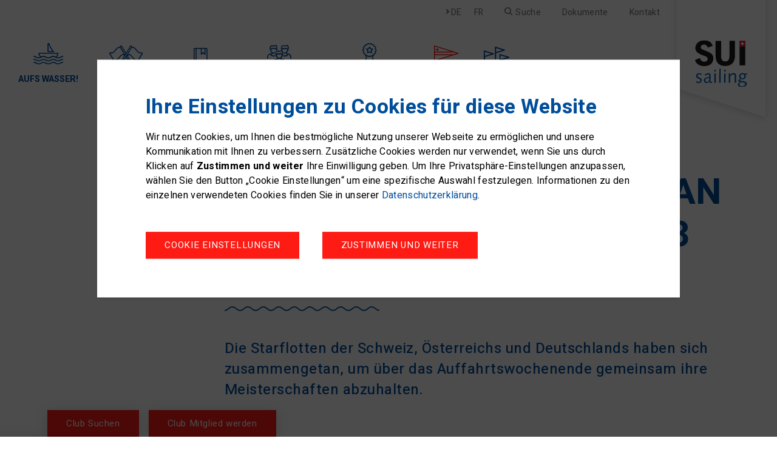

--- FILE ---
content_type: text/html;charset=UTF-8
request_url: https://www.swiss-sailing.ch/verband/news-swiss-sailing/swiss-german-austrian-star-championship-2023-in-bregenz
body_size: 17836
content:
<!DOCTYPE html><html lang="de" dir="ltr">
<!--
This website is powered by Neos, the Open Source Content Application Platform licensed under the GNU/GPL.
Neos is based on Flow, a powerful PHP application framework licensed under the MIT license.

More information and contribution opportunities at https://www.neos.io
-->
<head><!-- Google Tag Manager --><script type="text/plaintext" data-nezzo-cookie-group="marketing">(function(w,d,s,l,i){w[l]=w[l]||[];w[l].push({'gtm.start':new Date().getTime(),event:'gtm.js'});var f=d.getElementsByTagName(s)[0],j=d.createElement(s),dl=l!='dataLayer'?'&l='+l:'';j.async=true;j.src='https://www.googletagmanager.com/gtm.js?id='+i+dl;f.parentNode.insertBefore(j,f);})(window,document,'script','dataLayer','GTM-WSNJCJM');</script><!-- End Google Tag Manager --><meta charset="UTF-8" /><title>Swiss, German & Austrian Star Championship 2023 in Bregenz - News aus den einzelnen Ressorts - Verband - Swiss Sailing</title><meta name="robots" content="index,follow" /><link rel="canonical" href="https://www.swiss-sailing.ch/verband/news-swiss-sailing/swiss-german-austrian-star-championship-2023-in-bregenz" /><link rel="alternate" hreflang="x-default" href="https://www.swiss-sailing.ch/verband/news-swiss-sailing/swiss-german-austrian-star-championship-2023-in-bregenz" /><link rel="alternate" hreflang="de" href="https://www.swiss-sailing.ch/verband/news-swiss-sailing/swiss-german-austrian-star-championship-2023-in-bregenz" /><link rel="alternate" hreflang="fr" href="https://www.swiss-sailing.ch/fr/federation/news-swiss-sailing/swiss-german-austrian-star-championship-2023-in-bregenz" /><meta name="twitter:card" content="summary" /><meta name="twitter:title" content="Swiss, German &amp; Austrian Star Championship 2023 in Bregenz" /><meta name="twitter:url" content="https://www.swiss-sailing.ch/verband/news-swiss-sailing/swiss-german-austrian-star-championship-2023-in-bregenz" /><meta property="og:type" content="article" /><meta property="og:title" content="Swiss, German &amp; Austrian Star Championship 2023 in Bregenz" /><meta property="og:site_name" content="Der Verband für das Segeln, Windsurfen, Kitesurfen und Wingfoilen in der Schweiz." /><meta property="og:locale" content="de" /><meta property="og:url" content="https://www.swiss-sailing.ch/verband/news-swiss-sailing/swiss-german-austrian-star-championship-2023-in-bregenz" /><script type="application/ld+json">{"@context":"http:\/\/schema.org\/","@type":"BreadcrumbList","itemListElement":[{"@type":"ListItem","position":1,"name":"Home","item":"https:\/\/www.swiss-sailing.ch\/"},{"@type":"ListItem","position":2,"name":"Verband","item":"https:\/\/www.swiss-sailing.ch\/verband\/ueber-uns"},{"@type":"ListItem","position":3,"name":"News aus den einzelnen Ressorts","item":"https:\/\/www.swiss-sailing.ch\/verband\/news-swiss-sailing"},{"@type":"ListItem","position":4,"name":"22.05.2023 Swiss, German & Austrian Star Championship 2023 in Bregenz","item":"https:\/\/www.swiss-sailing.ch\/verband\/news-swiss-sailing\/swiss-german-austrian-star-championship-2023-in-bregenz"}]}</script><meta name="viewport" content="width=device-width, initial-scale=1, viewport-fit=auto" /><link rel="preconnect" href="https://fonts.gstatic.com" crossorigin /><link rel="stylesheet" href="/_Resources/Static/Packages/Internezzo.Neos/Css/Styles.css" media="all" async /><link rel="stylesheet preload" as="style" href="https://fonts.googleapis.com/css?family=Heebo:300,400,500,700&amp;display=swap" media="all" async defer /><link rel="apple-touch-icon" sizes="180x180" href="/_Resources/Static/Packages/Internezzo.Neos/Favicon/apple-touch-icon.png" /><link rel="icon" type="image/png" sizes="32x32" href="/_Resources/Static/Packages/Internezzo.Neos/Favicon/favicon-32x32.png" /><link rel="icon" type="image/png" sizes="16x16" href="/_Resources/Static/Packages/Internezzo.Neos/Favicon/favicon-16x16.png" /><link rel="manifest" href="/_Resources/Static/Packages/Internezzo.Neos/Favicon/site.webmanifest" /><link rel="mask-icon" href="/_Resources/Static/Packages/Internezzo.Neos/Favicon/safari-pinned-tab.svg" color="#014f9a" /><link rel="shortcut icon" href="/_Resources/Static/Packages/Internezzo.Neos/Favicon/favicon.ico" /><meta name="msapplication-TileColor" content="#ffffff" /><meta name="msapplication-config" content="/_Resources/Static/Packages/Internezzo.Neos/Favicon/browserconfig.xml" /><meta name="theme-color" content="#ffffff" /><script type="application/ld+json">{"@context":"http:\/\/schema.org","@type":"NewsArticle","mainEntityOfPage":{"@type":"WebPage","@id":"https:\/\/www.swiss-sailing.ch\/verband\/news-swiss-sailing\/swiss-german-austrian-star-championship-2023-in-bregenz"},"headline":"Swiss, German &amp; Austrian Star Championship 2023 in Bregenz","image":"https:\/\/www.swiss-sailing.ch\/_Resources\/Persistent\/9\/5\/9\/c\/959cf424fe0c81c5c38d5a4e47c9512c01fe390d\/230522_Star4-1431x900.jpg","datePublished":"2023-05-22 02:00+02:00","dateModified":"2023-11-13 18:22+01:00","description":"Die Starflotten der Schweiz, \u00d6sterreichs und Deutschlands haben sich zusammengetan, um \u00fcber das Auffahrtswochenende gemeinsam ihre Meisterschaften abzuhalten."} </script></head><!-- Google Tag Manager (noscript) --><noscript><iframe src="https://www.googletagmanager.com/ns.html?id=GTM-WSNJCJM" height="0" width="0" style="display:none;visibility:hidden"></iframe></noscript><!-- End Google Tag Manager (noscript) --><body class data-nezzo="{&quot;env&quot;:{&quot;prod&quot;:true,&quot;fe&quot;:true,&quot;monocle&quot;:false,&quot;ariminjs&quot;:&quot;1.10.2&quot;}}"><div class="floatings container" data-nezzo-floatings><div class="row"><div class="floating__btn--search col-auto d-print-none btn" data-nezzo-floating-open-search="/aufs-wasser/club-finder"><p>Club Suchen</p></div><div class="floating__btn--member col-auto d-print-none btn"><p class="btn--linked"><a href="/aufs-wasser/club-finder">Club Mitglied werden</a></p></div><div class="floating__club-search col-sm-12" data-nezzo-floating-search><h2>Club Suche</h2><div class="form-group"><label for="floatingClubRegion">Region</label><select id="floatingClubRegion" class="form-control custom-select" data-internezzo-club-filter-floating-region><option value="-1">wählen Sie eine Region</option><option value="0">Ganze Schweiz</option><option value="1">Association des clubs de voile de la région lémanique</option><option value="2">Fédération de la voile des lacs jurassiens</option><option value="3">Thuner- und Brienzersee-Seglerverband</option><option value="4">Regionalverband Zentralschweiz</option><option value="5">Zürichsee-Seglerverband</option><option value="6">Regionalverband Bodensee/Rhein</option><option value="7">Regionalverband Graubünden-Walensee</option><option value="8">Federazione Ticinese della vela</option><option value="9">Cruising Club der Schweiz</option></select></div><div class="form-group"><label for="floatingClubLake">See</label><select id="floatingClubLake" class="form-control custom-select" data-internezzo-club-filter-floating-lake><option value="-1">wählen Sie einen See</option><option value="0">alle CH-Seen</option><option value="12">Lac de Joux</option><option value="13">Etang du Rosel</option><option value="22">Bielersee</option><option value="23">Murtensee</option><option value="24">Greyerzersee</option><option value="31">Thunersee</option><option value="32">Brienzersee</option><option value="41">Sempachersee</option><option value="42">Hallwilersee</option><option value="43">Vierwaldstättersee</option><option value="44">Aegerisee</option><option value="45">Zugersee</option><option value="51">Zürichsee</option><option value="52">Greifensee</option><option value="53">Sihlsee</option><option value="61">Bodesee</option><option value="62">Rhein</option><option value="71">Walensee</option><option value="72">Davosersee</option><option value="73">St. Moritzersee</option><option value="74">Silvaplanersee</option><option value="75">Silsersee</option><option value="81">Lago Maggiore</option><option value="82">Lago di Lugano</option><option value="91">Hochsee</option><option value="11">Genfersee</option><option value="21">Neuenburgersee</option><option value="92">~Pfäffikersee</option></select></div><div data-internezzo-club-filter-floating-search class="d-print-none btn"><p class="btn--linked"><a href="/aufs-wasser/club-finder">Club Suchen</a></p></div><button class="floating__button--close visible" data-nezzo-floating-button-close><span class="close--icon-bg"></span><span class="close--icon-leftright"></span><span class="close--icon-rightleft"></span><span class="sr-only">Schliessen</span></button></div></div></div><header data-nezzo-header><div class="header__wrapper container"><div class="header__row--nav row"><nav class="nav__languages d-print-none" aria-label="Sprachnavigation"><ul class="nav__wrapper--lang"><li class="nav__item--lang nav__item--lang-current" title="Deutsch"><span class="sr-only">Deutsch</span><span class="item__lang--text item__lang--text-current">de</span></li><li class="nav__item--lang" title="Français"><a class="item__lang--link" href="/fr/federation/news-swiss-sailing/swiss-german-austrian-star-championship-2023-in-bregenz"><span><span class="sr-only">Français</span><span class="item__lang--text">fr</span></span></a></li></ul></nav><nav class="nav__search d-print-none"><ul class="nav__wrapper--search"><li class="nav__item--search" data-nezzo-header-search><a class="item__search--link" href="/suchresultate"><span class="item__search--text">Suche</span></a></li></ul></nav><div class="search-box--wrapper container" aria-label="Diese Webseite durchsuchen" data-nezzo-search-box><form action="/suchresultate" class="search-box" role="search"><div class="form-group"><label for="search-box__input" data-aos="fade-left">Suche</label><div class="input-group" data-aos="fade-left" data-aos-delay="200"><input type="text" id="search-box__input" class="form-control" placeholder="Suchbegriff" autocomplete="off" name="search" /><div class="input-group-append"><button class="input-group-text search-box__button--submit" type="submit"><span class="search-box__button--submit-label">Suche starten</span></button></div></div></div></form><div class="search--wrapper-bg"><button class="search-box__button--close" data-nezzo-search-box-button-close><span class="close--icon-bg"></span><span class="close--icon-leftright"></span><span class="close--icon-rightleft"></span><span class="close--text">Schlissen</span></button><svg xmlns="http://www.w3.org/2000/svg" xmlns:xlink="http://www.w3.org/1999/xlink" viewBox="0 0 1530 2237" style="filter:blur(10px);position:absolute;z-index:0;"><polygon fill="rgba(0,0,0,0.15)" points="15,15 15,2098 425,2222 1515,1890 1515,15" /></svg><svg xmlns="http://www.w3.org/2000/svg" xmlns:xlink="http://www.w3.org/1999/xlink" viewBox="0 0 1530 2237" style="position:absolute;z-index:1"><polygon fill="white" points="15,15 15,2098 425,2222 1515,1890 1515,15" /></svg></div></div><nav class="nav__meta d-print-none" aria-label="Meta Navigation"><ul class="nav__wrapper--meta"><li class="nav__item--meta"><a class="item__meta--link" href="/dokumente"><span class="item__meta--text">Dokumente</span></a></li><li class="nav__item--meta"><a class="item__meta--link" href="/kontakt"><span class="item__meta--text">Kontakt</span></a></li></ul></nav><div class="header__logo--wrapper"><a class="header__logo--link" href="/" title="Zur Startseite {0}"><img alt="Logo - Swiss Sailing" title="Swiss Sailing" src="https://www.swiss-sailing.ch/_Resources/Static/Packages/Internezzo.Neos/Images/swiss-sailing.svg?bust=96ea8aea" /></a></div></div><div class="header__row--nav-main row"><div class="mainNav__level--wrapper-bg" data-nezzo-mainnav-bg><div class="mainNav__level--wrapper-bg-inner"></div></div><button class="mainNav__button--close" data-nezzo-mainnav-button-close><span class="close--icon-bg"></span><span class="close--icon-leftright"></span><span class="close--icon-rightleft"></span><span class="close--text">schliessen</span></button><nav class="mainNav__wrapper d-print-none" aria-label="Hauptnavigation" data-nezzo-mainnav><div class="mainNav__link--back" data-nezzo-mainnav-back>zurück</div><button class="mainNav__button--open" data-nezzo-mainnav-button-open><span class="mainNav__open--icon"></span><span class="sr-only">Toggle Main Navigation</span></button><ul class="mainNav mainNav__level1" data-nezzo-mainnav-level="1"><li data-nezzo-mainnav-haschilds class="mainNav__item level1 sub"><a href="/aufs-wasser/aufs-wasser"><span class="mainNav__icon mainNav__icon--cruising"><svg class="icon_cruising" xmlns="http://www.w3.org/2000/svg" viewBox="0 0 40 29"><g fill="currentColor"><path class="icon_cruising_1" d="M0.7,18.3c0.9,0,1.8,0.3,2.5,0.8c2.3,1.7,5.4,1.7,7.7,0c1.5-1.1,3.6-1.1,5.1,0c1.1,0.8,2.5,1.3,3.8,1.3s2.7-0.4,3.8-1.3c1.5-1.1,3.6-1.1,5.1,0c2.3,1.7,5.4,1.7,7.7,0c0.7-0.5,1.6-0.8,2.4-0.8c0,0,0.1,0,0.1,0c0.4,0,0.6-0.3,0.6-0.6c0-0.4-0.3-0.7-0.6-0.7c-1.2,0-2.4,0.4-3.3,1.1c-1.5,1.1-3.5,1.3-5.2,0.5l0,0c0.3-0.2,0.6-0.4,0.9-0.7c1-1.1,1.5-2.5,1.5-4v-1.1h-26v1.1c0,1.5,0.5,2.9,1.5,4c0.2,0.3,0.5,0.5,0.9,0.7c-1.7,0.8-3.6,0.6-5.2-0.5C3.1,17.4,1.9,17,0.7,17C0.3,17,0,17.3,0,17.6C0.1,18,0.4,18.3,0.7,18.3z M8.1,14.1h23.4c0,1.1-0.4,2.1-1.1,2.9c-0.2,0.2-0.4,0.4-0.6,0.5l-0.7,0.3c-0.9-0.6-1.9-0.9-3-0.9c-1.2,0-2.4,0.4-3.3,1.1c-1.8,1.3-4.3,1.3-6.1,0c-0.9-0.7-2.1-1.1-3.2-1.1c0,0-0.1,0-0.1,0c-1.1,0-2.1,0.3-3,0.9c-0.3-0.1-0.6-0.3-0.6-0.3c-0.2-0.2-0.4-0.3-0.6-0.5C8.5,16.2,8.1,15.2,8.1,14.1z"/><path class="icon_cruising_2" d="M38.9,21c-1.2,0-2.4,0.4-3.3,1.1c-1.8,1.3-4.3,1.3-6.1,0c-1.9-1.5-4.7-1.5-6.6,0c-1.8,1.3-4.3,1.3-6.1,0c-2-1.5-4.6-1.5-6.6,0c-1.8,1.3-4.3,1.3-6.1,0C3,21.3,1.9,21,0.6,21C0.3,21,0,21.3,0,21.6c0,0.4,0.3,0.7,0.7,0.6c0.9-0.1,1.8,0.3,2.5,0.8c2.3,1.7,5.4,1.7,7.7,0c1.5-1.1,3.5-1.1,5.1,0c1.1,0.8,2.5,1.3,3.8,1.3c1.3,0,2.7-0.4,3.8-1.3c1.5-1.1,3.6-1.1,5.1,0c2.3,1.7,5.4,1.7,7.7,0c0.7-0.5,1.6-0.8,2.4-0.8c0,0,0.1,0,0.1,0c0.4,0,0.6-0.3,0.6-0.6 C39.5,21.3,39.2,21,38.9,21z"/><path class="icon_cruising_3" d="M19.3,12.1h7.2c0.3,0,0.5-0.1,0.6-0.4s0.1-0.5-0.1-0.7c-2.7-3.1-4.7-6.7-6-10.6C20.9,0.1,20.6,0,20.3,0l-1.1,0.2c-0.3,0-0.6,0.3-0.6,0.6v10.6C18.7,11.8,19,12.1,19.3,12.1z M20,1.4c1.2,3.4,2.9,6.6,5.2,9.4H20V1.4z"/><path class="icon_cruising_4" d="M38.9,25c-1.2,0-2.4,0.4-3.3,1.1c-1.8,1.3-4.3,1.3-6.1,0c-1.9-1.5-4.7-1.5-6.6,0c-1.8,1.3-4.3,1.3-6.1,0c-2-1.5-4.6-1.5-6.6,0c-1.8,1.3-4.3,1.3-6.1,0C3,25.4,1.9,24.9,0.6,25C0.3,25,0,25.3,0,25.6c0,0.4,0.3,0.6,0.6,0.6c0,0,0,0,0,0c0.9,0,1.8,0.3,2.5,0.8c2.3,1.7,5.4,1.7,7.7,0c1.5-1.1,3.5-1.1,5.1,0c1.1,0.8,2.5,1.3,3.8,1.3c1.3,0,2.7-0.4,3.8-1.3c1.5-1.1,3.6-1.1,5.1,0c2.3,1.7,5.4,1.7,7.7,0c0.7-0.5,1.6-0.8,2.4-0.8c0,0,0.1,0,0.1,0c0.4,0,0.6-0.3,0.6-0.6 C39.5,25.3,39.2,25,38.9,25z"/></g></svg>
</span><span class="mainNav__text">Aufs Wasser!</span></a><div class="mainNav__level2--wrapper"><ul class="mainNav__level2 col1" data-nezzo-mainnav-level="2" data-aos="fade-left"><li data-nezzo-mainnav-haschilds class="mainNav__item level2 sub"><a href="/aufs-wasser/aufs-wasser"><span class="mainNav__text">Aufs Wasser!</span></a><ul class="mainNav__level3" data-nezzo-mainnav-level="3"><li class="mainNav__item level3"><a href="/aufs-wasser/aufs-wasser/warum"><span class="mainNav__text">Warum</span></a></li><li class="mainNav__item level3"><a href="/aufs-wasser/aufs-wasser/was"><span class="mainNav__text">Was</span></a></li><li class="mainNav__item level3"><a href="/aufs-wasser/aufs-wasser/wie"><span class="mainNav__text">Wie</span></a></li><li class="mainNav__item level3"><a href="/aufs-wasser/aufs-wasser/wo"><span class="mainNav__text">Wo</span></a></li></ul></li></ul><ul class="mainNav__level2 col2" data-nezzo-mainnav-level="2" data-aos="fade-left"><li class="mainNav__item level2"><a href="/aufs-wasser/club-finder"><span class="mainNav__text">Club Finder</span></a></li><li class="mainNav__item level2"><a href="/aufs-wasser/class-finder"><span class="mainNav__text">Class Finder</span></a></li></ul></div></li><li data-nezzo-mainnav-haschilds class="mainNav__item level1 sub"><a href="/regattieren/Regattieren"><span class="mainNav__icon mainNav__icon--racing"><svg class="icon_racing" xmlns="http://www.w3.org/2000/svg" viewBox="0 0 48 26"><path class="icon_racing_1" fill="currentColor" d="M46.6,10c-0.4-0.2-0.8-0.3-1.2-0.2c-2.8,1-4.7-1.4-6.4-3.6c-1.8-2.3-3.7-4.8-6.6-4c0.2-0.8-0.1-1.6-0.8-2c-0.9-0.5-1.9-0.2-2.4,0.7l-5.5,9.5l-5.5-9.5c-0.2-0.4-0.6-0.7-1.1-0.8C16.5-0.1,16,0,15.6,0.2c-0.7,0.4-1,1.3-0.8,2c-2.8-0.8-4.7,1.6-6.6,4c-1.8,2.3-3.6,4.6-6.4,3.6C1.4,9.7,1,9.8,0.6,10c-0.3,0.2-0.5,0.5-0.6,0.9c-0.1,0.4,0,0.7,0.2,1l5,8.7c0.2,0.3,0.5,0.5,0.8,0.6c0.8,0.3,1.6,0.4,2.3,0.4c3.2,0,5.3-2.6,7.1-5c1.9-2.4,3-3.7,4.7-2.5c0.3,0.2,0.8,0.3,1.2,0.2l-4.9,8.4c-0.2,0.4-0.3,0.9-0.2,1.4c0.1,0.5,0.4,0.8,0.8,1.1s0.9,0.3,1.4,0.2c0.5-0.1,0.8-0.4,1.1-0.8l4.1-7.1l4.1,7.1c0.2,0.4,0.6,0.7,1.1,0.8c0.2,0,0.3,0.1,0.5,0.1c0.3,0,0.6-0.1,0.9-0.2c0.4-0.2,0.7-0.6,0.8-1.1c0.1-0.5,0.1-0.9-0.2-1.4l-4.9-8.4c0.4,0.1,0.8,0.1,1.2-0.2c1.7-1.2,2.8,0.1,4.7,2.5c1.8,2.3,3.9,5,7.1,5c0.7,0,1.5-0.1,2.3-0.4c0.3-0.1,0.6-0.3,0.8-0.6l5-8.7C47.3,11.3,47.2,10.4,46.6,10z M29.7,23.8c0,0.1-0.1,0.2-0.2,0.3l0,0c-0.1,0.1-0.2,0.1-0.4,0c-0.1,0-0.2-0.1-0.3-0.2l-4.5-7.7l0.6-1l4.7,8.2C29.7,23.5,29.7,23.7,29.7,23.8z M45.8,11.2l-5,8.7c0,0,0,0-0.1,0c-3.8,1.3-5.9-1.5-8-4.1c-1.3-1.7-2.7-3.5-4.5-3.5c-0.6,0-1.3,0.2-1.9,0.7c0,0,0,0-0.1,0c0,0,0,0,0,0c0,0,0,0,0-0.1l5-8.7c0,0,0,0,0,0C34,2.4,35.5,4,37.9,7c2,2.5,4.2,5.3,7.9,4c0,0,0,0,0.1,0C45.9,11.1,45.9,11.2,45.8,11.2z M31.1,2L18.3,23.9c-0.1,0.1-0.2,0.2-0.3,0.2c-0.1,0-0.2,0-0.3,0l0,0c-0.1-0.1-0.2-0.2-0.2-0.3s0-0.3,0-0.4L30.2,1.5c0.1-0.2,0.4-0.3,0.7-0.2C31.1,1.5,31.2,1.8,31.1,2z M20.9,13C21,13,21,13.1,20.9,13L20.9,13C20.9,13.1,20.9,13.1,20.9,13c-2.8-1.8-4.8,0.7-6.5,2.9c-2.1,2.7-4.2,5.4-8,4.1c0,0,0,0,0,0l-5.1-8.8c0,0,0,0,0,0c0,0,0,0,0,0l0.1,0C5.1,12.4,7.3,9.5,9.3,7c2.4-3,3.9-4.7,6.6-2.8L20.9,13z M17,3.6C17,3.6,17,3.5,17,3.6L16.1,2c-0.1-0.1-0.1-0.2,0-0.4c0-0.1,0.1-0.2,0.2-0.3c0.1-0.1,0.2-0.1,0.4,0c0.1,0,0.2,0.1,0.3,0.2l5.9,10.1l-0.6,1l-4.8-8.2l0,0L17,3.6z"/></svg>
</span><span class="mainNav__text">Regattieren</span></a><div class="mainNav__level2--wrapper"><ul class="mainNav__level2 col1" data-nezzo-mainnav-level="2" data-aos="fade-left"><li data-nezzo-mainnav-haschilds class="mainNav__item level2 sub"><a href="/regattieren/Regattieren"><span class="mainNav__text">Regattieren</span></a><ul class="mainNav__level3" data-nezzo-mainnav-level="3"><li class="mainNav__item level3"><a href="/regattieren/Regattieren/regattakalender"><span class="mainNav__text">Regattakalender</span></a></li><li class="mainNav__item level3"><a href="/regattieren/Regattieren/manage2sail"><span class="mainNav__text">Manage2Sail</span></a></li><li class="mainNav__item level3"><a href="/regattieren/Regattieren/organisation"><span class="mainNav__text">Organisation</span></a></li></ul></li><li data-nezzo-mainnav-haschilds class="mainNav__item level2 sub"><a href="/regattieren/vermessung"><span class="mainNav__text">Vermessung</span></a><ul class="mainNav__level3" data-nezzo-mainnav-level="3"><li class="mainNav__item level3"><a href="/regattieren/vermessung/messbrief"><span class="mainNav__text">Messbrief</span></a></li><li class="mainNav__item level3"><a href="/regattieren/vermessung/kommission-vermessung"><span class="mainNav__text">Kommission Vermessung</span></a></li><li class="mainNav__item level3"><a href="/ausbildung/offizielle/vermesser"><span class="mainNav__text">Ausbildung Vermessung</span></a></li><li class="mainNav__item level3"><a href="/regattieren/race-officials/offizielle-finden"><span class="mainNav__text">Vermesser finden</span></a></li></ul></li></ul><ul class="mainNav__level2 col2" data-nezzo-mainnav-level="2" data-aos="fade-left"><li class="mainNav__item level2"><a href="/regattieren/veranstalter-und-delegierte-einer-regatta"><span class="mainNav__text">Eine Regatta organisieren</span></a></li><li class="mainNav__item level2"><a href="/regattieren/teilnehmende-an-einer-regatta"><span class="mainNav__text">An einer Regatta teilnehmen</span></a></li><li data-nezzo-mainnav-haschilds class="mainNav__item level2 sub"><a href="/regattieren/race-officials"><span class="mainNav__text">Race Officials</span></a><ul class="mainNav__level3" data-nezzo-mainnav-level="3"><li class="mainNav__item level3"><a href="/regattieren/race-officials/offizielle-finden"><span class="mainNav__text">Offizielle finden</span></a></li></ul></li></ul><ul class="mainNav__level2 col3" data-nezzo-mainnav-level="2" data-aos="fade-left"><li data-nezzo-mainnav-haschilds class="mainNav__item level2 sub"><a href="/regattieren/schweizermeisterschaften"><span class="mainNav__text">Schweizermeisterschaften</span></a><ul class="mainNav__level3" data-nezzo-mainnav-level="3"><li class="mainNav__item level3"><a href="/regattieren/schweizermeisterschaften/dokumente"><span class="mainNav__text">Dokumente für Veranstalter und Delegierte im Zusammenhang mit einer SM</span></a></li><li class="mainNav__item level3"><a href="/regattieren/schweizermeisterschaften/swiss-sailing-ausfuehrungsbestimmungen"><span class="mainNav__text">Swiss Sailing Ausführungsbestimmungen</span></a></li></ul></li><li class="mainNav__item level2"><a href="/regattieren/swiss-sailing-league"><span class="mainNav__text">Swiss Sailing League</span></a></li><li class="mainNav__item level2"><a href="/regattieren/news-racing"><span class="mainNav__text">News Racing</span></a></li></ul></div></li><li data-nezzo-mainnav-haschilds class="mainNav__item level1 sub"><a href="/ausbildung/junioren"><span class="mainNav__icon mainNav__icon--training"><svg class="icon_training" xmlns="http://www.w3.org/2000/svg" viewBox="0 0 19 24"><path class="icon_training_1" fill="currentColor" d="M17.3,0H1.4C0.6,0,0,0.6,0,1.4v20.9c0,0.8,0.6,1.4,1.4,1.4h15.9c0.8,0,1.4-0.6,1.4-1.4V1.4C18.7,0.6,18.1,0,17.3,0z M10.2,9.2c0.4,0.1,0.7,0.3,2.7-2c1.5,1.8,2.1,2.2,2.5,2.2c0.1,0,0.2,0,0.3-0.1c0.3-0.1,0.5-0.4,0.5-0.7V1.3h1.2c0,0,0.1,0.1,0.1,0.1v20.9c0,0-0.1,0.1-0.1,0.1H4V1.3h5.8v7.2C9.8,8.8,10,9.1,10.2,9.2z M14.8,7.3c-0.4-0.4-0.9-1-1.4-1.6c-0.1-0.1-0.3-0.2-0.5-0.2c0,0,0,0,0,0c-0.2,0-0.4,0.1-0.5,0.2c-0.5,0.5-1,1.1-1.4,1.5v-6h3.8V7.3z M1.3,1.4C1.3,1.4,1.4,1.3,1.3,1.4l1.4-0.1v21.1H1.4c0,0-0.1-0.1-0.1-0.1V1.4z"/></svg>
</span><span class="mainNav__text">Ausbildung</span></a><div class="mainNav__level2--wrapper"><ul class="mainNav__level2 col1" data-nezzo-mainnav-level="2" data-aos="fade-left"><li data-nezzo-mainnav-haschilds class="mainNav__item level2 sub"><a href="/ausbildung/junioren"><span class="mainNav__text">Ausbildung Junioren</span></a><ul class="mainNav__level3" data-nezzo-mainnav-level="3"><li class="mainNav__item level3"><a href="/ausbildung/junioren/system"><span class="mainNav__text">Swiss Sailing System</span></a></li><li class="mainNav__item level3"><a href="/ausbildung/junioren/new-kids-on-the-water"><span class="mainNav__text">New Kids on the Water</span></a></li><li class="mainNav__item level3"><a href="/ausbildung/junioren/lager-anmeldung"><span class="mainNav__text">Lager Anmeldung NG4</span></a></li><li class="mainNav__item level3"><a href="/ausbildung/junioren/1418coach"><span class="mainNav__text">1418coach</span></a></li><li class="mainNav__item level3"><a href="/ausbildung/junioren/club-aktivitaeten"><span class="mainNav__text">Club Aktivitäten</span></a></li><li class="mainNav__item level3"><a href="/ausbildung/junioren/news-youth"><span class="mainNav__text">News Youth</span></a></li></ul></li><li data-nezzo-mainnav-haschilds class="mainNav__item level2 sub"><a href="/ausbildung/js"><span class="mainNav__text">J+S und Trainerbildung</span></a><ul class="mainNav__level3" data-nezzo-mainnav-level="3"><li class="mainNav__item level3"><a href="/ausbildung/js/ausbildungsstruktur"><span class="mainNav__text">Ausbildungsstruktur</span></a></li><li class="mainNav__item level3"><a href="/ausbildung/js/programm"><span class="mainNav__text">Ausbildungsprogramm</span></a></li><li class="mainNav__item level3"><a href="/ausbildung/js/anerkennungen"><span class="mainNav__text">Anerkennungen</span></a></li><li class="mainNav__item level3"><a href="/ausbildung/js/trainerbildung"><span class="mainNav__text">Trainerbildung Schweiz</span></a></li><li class="mainNav__item level3"><a href="/ausbildung/js/dokumente"><span class="mainNav__text">Dokumente</span></a></li><li class="mainNav__item level3"><a href="/ausbildung/js/jobboerse"><span class="mainNav__text">Jobbörse</span></a></li><li class="mainNav__item level3"><a href="/ausbildung/js/statistik"><span class="mainNav__text">Statistik BASPO</span></a></li></ul></li></ul><ul class="mainNav__level2 col2" data-nezzo-mainnav-level="2" data-aos="fade-left"><li data-nezzo-mainnav-haschilds class="mainNav__item level2 sub"><a href="/ausbildung/erwachsene"><span class="mainNav__text">Ausbildung Erwachsene</span></a><ul class="mainNav__level3" data-nezzo-mainnav-level="3"><li class="mainNav__item level3"><a href="/ausbildung/erwachsene/esa-erwachsenensport"><span class="mainNav__text">esa - Erwachsenensport </span></a></li><li class="mainNav__item level3"><a href="/ausbildung/erwachsene/segellehrer"><span class="mainNav__text">Segellehrer</span></a></li></ul></li><li data-nezzo-mainnav-haschilds class="mainNav__item level2 sub"><a href="/ausbildung/offizielle"><span class="mainNav__text">Ausbildung Offizielle</span></a><ul class="mainNav__level3" data-nezzo-mainnav-level="3"><li class="mainNav__item level3"><a href="/ausbildung/offizielle/ausbildungsprogramm"><span class="mainNav__text">Aus- und Weiterbildungsprogramm</span></a></li><li class="mainNav__item level3"><a href="/ausbildung/offizielle/aufgaben"><span class="mainNav__text">Aufgaben der Offiziellen</span></a></li><li class="mainNav__item level3"><a href="/ausbildung/offizielle/weg"><span class="mainNav__text">Weg zum Offiziellen</span></a></li><li class="mainNav__item level3"><a href="/ausbildung/offizielle/vermesser"><span class="mainNav__text">Ausbildung Vermesser</span></a></li></ul></li><li data-nezzo-mainnav-haschilds class="mainNav__item level2 sub"><a href="/ausbildung/zertifizierung-von-segelschulen"><span class="mainNav__text">Zertifizierung von Segelschulen</span></a><ul class="mainNav__level3" data-nezzo-mainnav-level="3"><li class="mainNav__item level3"><a href="/ausbildung/zertifizierung-von-segelschulen/uebersicht-zertifizierte-segelschulen"><span class="mainNav__text">Übersicht zertifizierte Segelschulen</span></a></li></ul></li></ul></div></li><li data-nezzo-mainnav-haschilds class="mainNav__item level1 sub"><a href="/freizeitsport/freizeitsegeln"><span class="mainNav__icon mainNav__icon--youth"><svg class="icon_training" xmlns="http://www.w3.org/2000/svg" viewBox="0 0 30 25"><g fill="currentColor"><path class="icon_training_1" d="M10.1,14.1l0.1-0.1l0-0.1c-0.1-0.3-0.2-0.6-0.2-0.9l0-0.2l-0.2,0.1c-0.5,0.2-1.1,0.4-1.7,0.4c-1.3,0-2.4-0.6-2.8-1.3c0.7-0.1,1.2-0.6,1.5-1.2c0,0,0-0.1,0-0.1c0.9,0.4,1.9,0.3,2.7-0.1l0.1,0l0-0.1c0-0.4,0.1-0.8,0.2-1.2l0.1-0.5L9.5,9.1C9.1,9.5,8.6,9.7,8,9.7C6.6,9.7,5.3,8,4.9,6.2c0.3-0.1,0.5-0.3,0.8-0.7C5.8,5.4,6,5.1,6.3,4.9c1.1,0.5,2.3,0.5,3.4-0.1l1.2,1C11,5.9,11.1,5.9,11.2,6c-0.1,0.3-0.1,0.6-0.2,0.8l-0.1,0.4L11.2,7c0,0,0,0,0.1,0c0.3-0.1,0.6-0.2,0.9-0.3l0.1,0l0-0.1c0.1-0.3,0.2-0.7,0.2-1c0-0.1,0.1-0.2,0.1-0.2c0.3-1.1,0.1-2.6-0.2-3.6c-0.1-0.3-0.2-0.6-0.3-0.9C12,0.3,11.6,0,11.1,0c0,0,0,0,0,0c-0.3,0-0.5,0.1-0.7,0.2C9.8,0.5,9.2,0.6,8.7,0.6c-0.1,0-0.2,0-0.3,0L5.9,0.5C5.4,0.5,5,0.6,4.6,0.8C3.3,1.5,3,4.4,3.4,5.6c0,0.1,0.1,0.1,0.1,0.2C3.8,7.4,4.6,9,5.7,10c0,0.1-0.1,0.2-0.1,0.3c-0.1,0.3-0.4,0.5-0.7,0.5c0,0,0,0,0,0H4.2c0,0,0,0,0,0c-2,0-3.7,1.5-3.9,3.5L0,16.8c0,0.2,0,0.3,0.1,0.4c0.1,0.1,0.3,0.2,0.4,0.2l0.1,0c0.3,0,0.6-0.2,0.6-0.6l0.2-2.4c0.1-1.3,1.2-2.3,2.5-2.4c0.3,1.4,2,2.5,4,2.5C8.7,14.5,9.4,14.4,10.1,14.1z M6.7,3.7C6.6,3.6,6.4,3.6,6.3,3.6C6,3.6,5.7,3.7,5.5,3.9C5,4.5,4.7,4.8,4.5,5C4.3,4,4.7,2.1,5.2,1.9c0.2-0.1,0.4-0.1,0.6-0.1c0,0,0,0,0.1,0l2.5,0.1c0.1,0,0.2,0,0.3,0c0.8,0,1.5-0.2,2.2-0.6c0.1,0,0.1-0.1,0.2-0.1c0.1,0.2,0.2,0.5,0.2,0.7c0.2,0.7,0.4,1.9,0.2,2.8l-1.1-1c-0.3-0.3-0.8-0.3-1.2-0.1C8.4,4.1,7.5,4.1,6.7,3.7z"/><path class="icon_training_2" d="M29.7,14.3c-0.2-2-1.9-3.5-3.9-3.5c0,0,0,0,0,0h-0.7c0,0,0,0,0,0c-0.3,0-0.6-0.2-0.7-0.5c0-0.1-0.1-0.2-0.1-0.3c1.3-1.2,2.1-3.1,2.2-4.5c0-0.1,0.1-0.2,0.1-0.2c0.3-1.1,0.1-2.6-0.2-3.6c-0.1-0.3-0.2-0.6-0.3-0.9C25.9,0.3,25.5,0,25,0c0,0,0,0,0,0c-0.3,0-0.5,0.1-0.7,0.2c-0.5,0.3-1.1,0.4-1.7,0.4c-0.1,0-0.2,0-0.3,0l-2.5-0.1c-0.4,0-0.9,0.1-1.3,0.3c-1.4,0.7-1.6,3.6-1.2,4.8c0,0.1,0.1,0.1,0.1,0.2c0,0.1,0,0.1,0,0.2l0,0.2l0.2,0c0.4-0.1,0.7,0,1.1,0.1l0.1,0l0.1,0c0.3-0.2,0.5-0.4,0.7-0.6c0.2-0.2,0.4-0.4,0.7-0.7c1.1,0.5,2.3,0.5,3.4-0.1l1.2,1C24.9,5.9,25,5.9,25.1,6c-0.4,1.8-1.7,3.7-3.2,3.7c-0.5,0-1-0.2-1.4-0.6l-0.3-0.3l0.1,0.4c0.1,0.4,0.1,0.8,0.1,1.2l0,0.1l0.1,0c0.8,0.4,1.8,0.5,2.7,0.1c0,0,0,0.1,0,0.1c0.3,0.6,0.8,1.1,1.5,1.2c-0.3,0.7-1.5,1.3-2.8,1.3c-0.6,0-1.2-0.1-1.7-0.4L20,12.9l0,0.2c-0.1,0.3-0.1,0.6-0.2,0.9l0,0.1l0.1,0.1c0.6,0.3,1.3,0.4,2,0.4c2.1,0,3.8-1,4.1-2.5c1.3,0.1,2.4,1.1,2.5,2.4l0.2,2.4c0,0.3,0.3,0.6,0.6,0.6l0.1,0c0.2,0,0.3-0.1,0.4-0.2c0.1-0.1,0.2-0.3,0.1-0.4L29.7,14.3z M20.6,3.7c-0.1-0.1-0.3-0.1-0.5-0.1c-0.3,0-0.6,0.1-0.8,0.3c-0.5,0.6-0.8,0.9-1,1c-0.2-1,0.1-2.8,0.6-3.1c0.2-0.1,0.4-0.1,0.6-0.1c0,0,0,0,0.1,0l2.5,0.1c0.1,0,0.2,0,0.3,0c0.8,0,1.6-0.2,2.3-0.6c0.1,0,0.1-0.1,0.2-0.1C25,1.5,25.1,1.7,25.2,2c0.2,0.7,0.4,1.9,0.2,2.8l-1.1-1c-0.3-0.3-0.8-0.3-1.2-0.1C22.3,4.1,21.4,4.1,20.6,3.7z"/><path class="icon_training_3" d="M18.9,17.5C18.9,17.5,18.8,17.5,18.9,17.5h-0.7c0,0,0,0,0,0c-0.3,0-0.6-0.2-0.7-0.5c0-0.1-0.1-0.2-0.1-0.3c1.3-1.2,2.1-3.1,2.2-4.5c0-0.1,0.1-0.2,0.1-0.2c0.3-1.1,0.1-2.6-0.2-3.6c-0.1-0.3-0.2-0.6-0.3-0.9C19,7,18.5,6.7,18,6.7c0,0,0,0,0,0c-0.3,0-0.5,0.1-0.7,0.2c-0.5,0.3-1.1,0.4-1.7,0.4c-0.1,0-0.2,0-0.3,0l-2.5-0.1c-0.4,0-0.9,0.1-1.2,0.3c-1.4,0.7-1.6,3.6-1.2,4.8c0,0.1,0.1,0.1,0.1,0.2c0.2,1.6,1.1,3.2,2.2,4.2c0,0.1-0.1,0.2-0.1,0.3c-0.1,0.3-0.4,0.5-0.7,0.5c0,0,0,0,0,0h-0.7c0,0,0,0,0,0c-2,0-3.7,1.5-3.9,3.5l-0.2,2.6c0,0.2,0,0.3,0.1,0.4s0.3,0.2,0.4,0.2c0.3,0,0.6-0.2,0.7-0.6l0.2-2.6c0.1-1.3,1.2-2.3,2.5-2.4c0.3,1.4,2,2.5,4,2.5s3.7-1,4-2.5c1.3,0.1,2.4,1.1,2.5,2.4l0.2,2.6c0,0.3,0.3,0.6,0.6,0.6c0,0,0,0,0.1,0c0.3,0,0.6-0.3,0.6-0.7l-0.2-2.6C22.5,19,20.9,17.5,18.9,17.5z M13.7,17.5L13.7,17.5C13.7,17.5,13.7,17.4,13.7,17.5c0.8,0.3,1.7,0.3,2.5-0.1c0,0,0,0.1,0,0.1c0.3,0.6,0.8,1.1,1.5,1.2C17.4,19.5,16.2,20,15,20s-2.4-0.6-2.8-1.3C12.9,18.6,13.4,18.1,13.7,17.5z M16.1,10.3c-0.8,0.4-1.7,0.5-2.4,0.1c-0.1-0.1-0.3-0.1-0.5-0.1c-0.3,0-0.6,0.1-0.8,0.3c-0.5,0.6-0.8,0.9-1,1c-0.2-1,0.1-2.8,0.6-3.1c0.2-0.1,0.4-0.1,0.6-0.1c0,0,0,0,0.1,0l2.5,0.1c0.1,0,0.2,0,0.3,0c0.8,0,1.5-0.2,2.2-0.6C17.9,8,18,7.9,18,7.9c0.1,0.2,0.2,0.5,0.2,0.7c0.2,0.7,0.4,1.9,0.2,2.8l-1.1-1C17,10.2,16.5,10.1,16.1,10.3z M12.6,12.3c0.2-0.2,0.4-0.4,0.7-0.7c1.1,0.5,2.3,0.5,3.4-0.1l1.2,1c0.1,0.1,0.2,0.1,0.3,0.2c-0.4,1.8-1.7,3.7-3.2,3.7c-1.4,0-2.7-1.7-3.1-3.5C12.1,12.8,12.3,12.6,12.6,12.3z"/></g></svg>
</span><span class="mainNav__text">Freizeitsport</span></a><div class="mainNav__level2--wrapper"><ul class="mainNav__level2 col1" data-nezzo-mainnav-level="2" data-aos="fade-left"><li class="mainNav__item level2"><a href="/freizeitsport/freizeitsegeln"><span class="mainNav__text">Freizeitsport</span></a></li></ul><ul class="mainNav__level2 col2" data-nezzo-mainnav-level="2" data-aos="fade-left"><li class="mainNav__item level2"><a href="/freizeitsport/boatsharing-einfacher-segeln"><span class="mainNav__text">Boatsharing: einfacher Segeln</span></a></li><li class="mainNav__item level2"><a href="/freizeitsport/boatpark"><span class="mainNav__text">Gästeplätze für alle - Boatpark</span></a></li></ul><ul class="mainNav__level2 col3" data-nezzo-mainnav-level="2" data-aos="fade-left"><li class="mainNav__item level2"><a href="/freizeitsport/cruising-club-der-schweiz-ccs"><span class="mainNav__text">Cruising Club der Schweiz (CCS)</span></a></li></ul><ul class="mainNav__level2 col4" data-nezzo-mainnav-level="2" data-aos="fade-left"><li class="mainNav__item level2"><a href="/freizeitsport/news-cruising"><span class="mainNav__text">News Cruising</span></a></li></ul></div></li><li data-nezzo-mainnav-haschilds class="mainNav__item level1 sub"><a href="/leistungssport/leistungssport"><span class="mainNav__icon mainNav__icon--elite"><svg class="icon_elite" xmlns="http://www.w3.org/2000/svg" viewBox="0 0 20 31"><g fill="currentColor"><path class="icon_elite_1" d="M13.5,7.5l-1.9-0.1l-0.7-1.7c-0.2-0.5-0.7-0.8-1.1-0.7c-0.4,0-0.8,0.3-1,0.7L8,7.3L6.2,7.5 C5.5,7.5,5,7.9,5,8.6c0,0.3,0.1,0.7,0.4,0.9c0,0,0,0,0.1,0l1.4,1.2l-0.5,1.8c-0.1,0.3-0.1,0.6,0.1,0.9c0.1,0.3,0.4,0.5,0.7,0.6 C7.2,14,7.4,14,7.4,14c0.2,0,0.5,0,0.7-0.2l1.6-1l1.7,1c0.2,0.1,0.4,0.2,0.6,0.2c0,0,0.1,0,0.1,0c0.3,0,0.6-0.2,0.8-0.4 s0.3-0.5,0.3-0.8c0,0,0-0.2,0-0.2l-0.5-1.9l1.6-1.3c0.2-0.2,0.4-0.5,0.4-0.8c0-0.3-0.1-0.6-0.3-0.8C14,7.6,13.8,7.5,13.5,7.5z  M11.2,10.7l0.5,1.9l-1.6-1c-0.2-0.1-0.5-0.1-0.7,0l-1.7,1l0.5-1.9c0.1-0.2,0-0.5-0.2-0.7L6.5,8.8l2-0.2c0.2,0,0.5-0.2,0.6-0.4 l0.7-1.8l0.7,1.8c0.1,0.2,0.3,0.4,0.6,0.4L13,8.7L11.5,10C11.3,10.1,11.2,10.4,11.2,10.7z"/><path class="icon_elite_2" d="M18.9,8.3L18.6,8c-0.2-0.2-0.2-0.4-0.2-0.6L18.7,7c0-0.1,0.1-0.2,0.1-0.3c0.1-0.5,0.1-1-0.2-1.4 c-0.2-0.4-0.6-0.7-1.1-0.8l-0.5-0.1c-0.2-0.1-0.4-0.3-0.4-0.5l0-0.4c0,0,0-0.1,0-0.1c0-0.5-0.2-0.9-0.6-1.2 c-0.3-0.3-0.8-0.5-1.3-0.5l-0.7,0.1H14c-0.2,0-0.4-0.1-0.5-0.3L13.3,1c-0.3-0.6-0.9-1-1.6-1c-0.4,0-0.8,0.1-1.1,0.4l-0.4,0.3 C10.1,0.7,10,0.7,9.8,0.8c-0.1,0-0.2,0-0.3-0.1L9.1,0.4C8.8,0.1,8.4,0,8,0C7.4,0,6.7,0.4,6.4,1L6.2,1.4C6.1,1.6,5.9,1.7,5.7,1.7 l-0.1,0L5,1.6H4.8c-1,0-1.7,0.8-1.8,1.8l0,0.4C3,4,2.8,4.2,2.6,4.3L2.2,4.4c0,0-0.1,0-0.1,0C1.6,4.6,1.2,5,1,5.5 c-0.2,0.5-0.2,1,0,1.5l0.2,0.4c0.1,0.2,0,0.4-0.1,0.5c0,0,0,0-0.1,0L0.7,8.2C0.6,8.3,0.4,8.5,0.3,8.6C0.1,9,0,9.4,0,9.9 c0.1,0.5,0.3,0.9,0.7,1.1L1,11.3c0.2,0.2,0.2,0.4,0.2,0.6L1,12.3c0,0.1-0.1,0.2-0.1,0.3c-0.1,0.5-0.1,1,0.2,1.4 c0.2,0.4,0.6,0.7,1.1,0.8l0.5,0.1C2.8,15,3,15.2,3,15.4v0.5c0,0.9,0.7,1.6,1.6,1.7l0,10.5l0,1.9c0,0.3,0.2,0.5,0.4,0.6 c0.1,0,0.2,0,0.2,0c0.2,0,0.4-0.1,0.5-0.2l1.2-1.3l2.9-2.6l4.1,3.8c0.2,0.2,0.5,0.2,0.7,0.1S15,30,15,29.8V17.6 c0.9-0.1,1.5-0.8,1.6-1.7l0-0.4c0-0.2,0.2-0.4,0.4-0.5l0.5-0.1c0,0,0.1,0,0.1,0c0.5-0.2,0.8-0.5,1.1-1c0.2-0.5,0.2-1,0-1.5 l-0.2-0.4c-0.1-0.2,0-0.4,0.1-0.5l0.4-0.3c0,0,0.1-0.1,0.1-0.1c0.3-0.4,0.5-0.8,0.5-1.3C19.5,9.1,19.3,8.6,18.9,8.3z M17.4,13.3 c-0.1,0.1-0.2,0.3-0.3,0.3l-0.5,0.1c-0.8,0.2-1.3,0.9-1.3,1.7l0,0.4c0,0.3-0.2,0.5-0.5,0.5l-0.1,0l-0.5-0.1h-0.2 c-0.7,0-1.3,0.4-1.6,1L12,17.7c-0.1,0.2-0.3,0.3-0.5,0.3c-0.1,0-0.2,0-0.3-0.1l-0.4-0.3c-0.3-0.2-0.7-0.4-1.1-0.4 c-0.4,0-0.8,0.1-1.1,0.4l-0.4,0.3c-0.1,0-0.2,0.1-0.3,0.1c-0.2,0-0.4-0.1-0.5-0.2l-0.2-0.5c-0.3-0.6-0.9-1-1.6-1L5,16.3H4.8 c-0.1,0-0.2,0-0.3-0.1c-0.1-0.1-0.2-0.2-0.2-0.4v-0.5c0-0.8-0.6-1.5-1.4-1.7l-0.5-0.1c-0.1,0-0.2-0.1-0.3-0.2 c-0.1-0.1-0.1-0.3-0.1-0.4c0,0,0-0.1,0-0.1l0.2-0.4c0.3-0.7,0.1-1.5-0.5-2.1L1.5,10C1.4,9.9,1.3,9.8,1.3,9.7c0-0.1,0-0.2,0.1-0.3 c0,0,0.1-0.1,0.2-0.1l0.3-0.3c0.6-0.5,0.8-1.4,0.5-2.1L2.2,6.4C2.1,6.3,2.1,6.1,2.2,6c0.1-0.1,0.2-0.3,0.3-0.3l0.5-0.1 c0.8-0.2,1.3-0.9,1.3-1.7l0-0.4c0-0.3,0.2-0.5,0.5-0.5l0.1,0L5.5,3h0.2C6.4,3,7,2.6,7.3,2l0.2-0.4c0.1-0.2,0.3-0.3,0.5-0.3 c0.1,0,0.2,0,0.3,0.1l0.4,0.3c0.3,0.2,0.7,0.4,1.1,0.4c0,0,0,0,0,0c0.4,0,0.8-0.1,1.1-0.4l0.4-0.3c0.1-0.1,0.2-0.1,0.3-0.1 c0.2,0,0.4,0.1,0.5,0.3L12.4,2c0.3,0.6,0.9,1,1.6,1l0.7-0.1h0.3c0.1,0,0.2,0,0.3,0.1c0.1,0.1,0.1,0.2,0.1,0.4v0.5 c0,0.8,0.6,1.5,1.4,1.7l0.5,0.1c0.1,0,0.2,0.1,0.3,0.2c0.1,0.1,0.1,0.3,0,0.4l-0.3,0.4c0,0-0.1,0.1-0.1,0.2C17,7.6,17.2,8.4,17.7,9 L18,9.2c0.1,0.1,0.2,0.2,0.2,0.4c0,0.2-0.1,0.3-0.2,0.4l-0.3,0.3c-0.6,0.5-0.8,1.4-0.5,2.1l0.2,0.4C17.5,13,17.5,13.1,17.4,13.3z  M5.9,17.6c0.1,0,0.2,0.1,0.3,0.2l0.2,0.5c0.3,0.6,0.9,1,1.6,1c0.4,0,0.8-0.1,1.1-0.4l0.4-0.3c0.1-0.1,0.2-0.1,0.3-0.1 c0.1,0,0.2,0,0.3,0.1l0.4,0.3c0.3,0.2,0.7,0.4,1.1,0.4c0.7,0,1.3-0.4,1.6-1l0.2-0.4c0.1-0.1,0.2-0.2,0.3-0.3v10.7l-3.5-3.2 c-0.3-0.2-0.6-0.2-0.9,0L6,28.2l-0.1,0.1L5.9,17.6z"/></g></svg>
</span><span class="mainNav__text">Leistungssport</span></a><div class="mainNav__level2--wrapper"><ul class="mainNav__level2 col1" data-nezzo-mainnav-level="2" data-aos="fade-left"><li class="mainNav__item level2"><a href="/leistungssport/leistungssport"><span class="mainNav__text">Leistungssport</span></a></li><li data-nezzo-mainnav-haschilds class="mainNav__item level2 sub"><a href="/leistungssport/nachwuchsfoerderung"><span class="mainNav__text">Nachwuchsförderung</span></a><ul class="mainNav__level3" data-nezzo-mainnav-level="3"><li class="mainNav__item level3"><a href="/leistungssport/nachwuchsfoerderung/regionale-aktivitaeten"><span class="mainNav__text">Regionale Aktivitäten</span></a></li><li class="mainNav__item level3"><a href="/leistungssport/nachwuchsfoerderung/talent-pool-youth-team"><span class="mainNav__text">Talent Pool / Youth Team</span></a></li><li class="mainNav__item level3"><a href="/leistungssport/nachwuchsfoerderung/nationales-leistungszentrum-lausanne"><span class="mainNav__text">Nationales Leistungszentrum Lausanne</span></a></li><li class="mainNav__item level3"><a href="/leistungssport/nachwuchsfoerderung/team-data-log"><span class="mainNav__text">TeamDataLog</span></a></li><li class="mainNav__item level3"><a href="/leistungssport/nachwuchsfoerderung/swiss-olympic"><span class="mainNav__text">Swiss Olympic</span></a></li><li class="mainNav__item level3"><a href="/leistungssport/nachwuchsfoerderung/world-sailing"><span class="mainNav__text">World Sailing</span></a></li></ul></li></ul><ul class="mainNav__level2 col2" data-nezzo-mainnav-level="2" data-aos="fade-left"><li data-nezzo-mainnav-haschilds class="mainNav__item level2 sub"><a href="/leistungssport/nwfk"><span class="mainNav__text">Nachwuchsförderungskonzept</span></a><ul class="mainNav__level3" data-nezzo-mainnav-level="3"><li class="mainNav__item level3"><a href="/leistungssport/nwfk/einleitung"><span class="mainNav__text">1. Einleitung</span></a></li><li class="mainNav__item level3"><a href="/leistungssport/nwfk/definitionen"><span class="mainNav__text">2. Definitionen</span></a></li><li class="mainNav__item level3"><a href="/leistungssport/nwfk/kaderstruktur"><span class="mainNav__text">3. Kaderstruktur</span></a></li><li class="mainNav__item level3"><a href="/leistungssport/nwfk/wettkampfsystem"><span class="mainNav__text">4. Wettkampfsystem</span></a></li><li class="mainNav__item level3"><a href="/leistungssport/nwfk/karriereverlauf"><span class="mainNav__text">5. Karriereverlauf</span></a></li><li class="mainNav__item level3"><a href="/leistungssport/nwfk/selektionskonzept"><span class="mainNav__text">6. Selektionskonzept</span></a></li><li class="mainNav__item level3"><a href="/leistungssport/nwfk/betreuung"><span class="mainNav__text">7. Betreuung</span></a></li><li class="mainNav__item level3"><a href="/leistungssport/nwfk/trainerausbildung"><span class="mainNav__text">8. Trainerausbildung</span></a></li><li class="mainNav__item level3"><a href="/leistungssport/nwfk/unterstuetzungen"><span class="mainNav__text">9. Unterstützungen</span></a></li><li class="mainNav__item level3"><a href="/leistungssport/nwfk/weitere-finanzielle-beitraege"><span class="mainNav__text">10. Weitere finanzielle Beiträge</span></a></li></ul></li></ul><ul class="mainNav__level2 col3" data-nezzo-mainnav-level="2" data-aos="fade-left"><li class="mainNav__item level2"><a href="/leistungssport/swiss-sailing-team"><span class="mainNav__text">Swiss Sailing Team</span></a></li><li class="mainNav__item level2"><a href="/leistungssport/news-elite"><span class="mainNav__text">News Elite</span></a></li></ul></div></li><li data-nezzo-mainnav-haschilds data-nezzo-mainnav-is-open class="mainNav__item level1 sub active"><a href="/verband/ueber-uns"><span class="mainNav__icon mainNav__icon--swisssailing"><svg class="icon_swisssailing" xmlns="http://www.w3.org/2000/svg" viewBox="0 0 36 23"><g fill="currentColor"><path class="icon_swisssailing_1" d="M35.1,10.8L0.8,0C0.6,0,0.4,0,0.3,0.1C0.1,0.2,0,0.4,0,0.7v21.5c0,0.2,0.1,0.4,0.3,0.5 c0.1,0.1,0.2,0.1,0.4,0.1c0.1,0,0.1,0,0.2,0L35.1,12c0.3-0.1,0.5-0.3,0.5-0.6S35.3,10.9,35.1,10.8z M24.2,14.1L1.3,21.3v-7.2H24.2z M1.3,8.8V1.5l23.1,7.3H1.3z M32.7,11.4l-4.4,1.4h-27v-2.7h27.3L32.7,11.4z"/><polygon class="icon_swisssailing_2" points="4.1,8 5.4,8 5.4,6.6 6.7,6.6 6.7,5.3 5.4,5.3 5.4,3.9 4.1,3.9 4.1,5.3 2.7,5.3 2.7,6.6 4.1,6.6"/></g></svg>
</span><span class="mainNav__text">Verband</span></a><div class="mainNav__level2--wrapper"><ul class="mainNav__level2 col1" data-nezzo-mainnav-level="2" data-aos="fade-left"><li data-nezzo-mainnav-haschilds class="mainNav__item level2 sub"><a href="/verband/ueber-uns"><span class="mainNav__text">Über uns</span></a><ul class="mainNav__level3" data-nezzo-mainnav-level="3"><li class="mainNav__item level3"><a href="/verband/ueber-uns/organisation"><span class="mainNav__text">Organisation</span></a></li><li class="mainNav__item level3"><a href="/verband/ueber-uns/aufgaben-des-verbands"><span class="mainNav__text">Aufgaben des Verbands</span></a></li><li class="mainNav__item level3"><a href="/verband/ueber-uns/mitgliederstruktur"><span class="mainNav__text">Mitgliederstruktur</span></a></li><li class="mainNav__item level3"><a href="/verband/ueber-uns/hall-of-fame"><span class="mainNav__text">Hall of Fame</span></a></li><li class="mainNav__item level3"><a href="/verband/ueber-uns/services"><span class="mainNav__text">Services</span></a></li><li class="mainNav__item level3"><a href="/verband/ueber-uns/netzwerk"><span class="mainNav__text">Netzwerk</span></a></li><li class="mainNav__item level3"><a href="/verband/ueber-uns/job"><span class="mainNav__text">Offene Stellen</span></a></li></ul></li><li data-nezzo-mainnav-haschilds class="mainNav__item level2 sub"><a href="/verband/branding"><span class="mainNav__text">Branding</span></a><ul class="mainNav__level3" data-nezzo-mainnav-level="3"></ul></li><li data-nezzo-mainnav-haschilds class="mainNav__item level2 sub"><a href="/verband/veranstaltungen"><span class="mainNav__text">Veranstaltungen</span></a><ul class="mainNav__level3" data-nezzo-mainnav-level="3"><li class="mainNav__item level3"><a href="/verband/veranstaltungen/gv"><span class="mainNav__text">Generalversammlung</span></a></li><li class="mainNav__item level3"><a href="/verband/veranstaltungen/praesidentenkonferenz"><span class="mainNav__text">Präsidentenkonferenz</span></a></li><li class="mainNav__item level3"><a href="/verband/veranstaltungen/tag-der-offiziellen"><span class="mainNav__text">Tag der Offiziellen</span></a></li><li class="mainNav__item level3"><a href="/verband/veranstaltungen/Youth-Conference"><span class="mainNav__text">Youth Conference</span></a></li><li class="mainNav__item level3"><a href="/verband/veranstaltungen/awards"><span class="mainNav__text">SUI Sailing Awards</span></a></li><li class="mainNav__item level3"><a href="/verband/veranstaltungen/verbandstagung"><span class="mainNav__text">Swiss Sailing Day</span></a></li><li class="mainNav__item level3"><a href="/verband/veranstaltungen/esailing"><span class="mainNav__text">eSailing Swiss Championship</span></a></li></ul></li></ul><ul class="mainNav__level2 col2" data-nezzo-mainnav-level="2" data-aos="fade-left"><li data-nezzo-mainnav-haschilds class="mainNav__item level2 sub"><a href="/verband/ethik-und-werte"><span class="mainNav__text">Ethik und Werte</span></a><ul class="mainNav__level3" data-nezzo-mainnav-level="3"><li class="mainNav__item level3"><a href="/verband/ethik-und-werte/offizielle-meldestelle-im-falle-von-verstoessen-gegen-den-code-of-conduct"><span class="mainNav__text">Offizielle Meldestelle im Falle von Verstössen gegen den Code of Conduct</span></a></li></ul></li><li data-nezzo-mainnav-haschilds class="mainNav__item level2 sub"><a href="/verband/nachhaltigkeit"><span class="mainNav__text">Nachhaltigkeit</span></a><ul class="mainNav__level3" data-nezzo-mainnav-level="3"><li class="mainNav__item level3"><a href="/verband/nachhaltigkeit/invasive-aquatische-organismen"><span class="mainNav__text">Invasive aquatische Organismen</span></a></li></ul></li><li class="mainNav__item level2"><a href="/verband/politik-sportpolitik"><span class="mainNav__text">Politik / Sportpolitik</span></a></li><li class="mainNav__item level2"><a href="/verband/mitgliederangebote"><span class="mainNav__text">Mitgliederangebote</span></a></li><li data-nezzo-mainnav-haschilds class="mainNav__item level2 sub"><a href="/verband/initiativen"><span class="mainNav__text">Initiativen</span></a><ul class="mainNav__level3" data-nezzo-mainnav-level="3"><li class="mainNav__item level3"><a href="/verband/initiativen/foerderverein-foil-mania-youth"><span class="mainNav__text">Förderverein Foil Mania Youth</span></a></li><li class="mainNav__item level3"><a href="/freizeitsport/boatpark"><span class="mainNav__text">Gästeplätze für alle - Boatpark</span></a></li><li class="mainNav__item level3"><a href="/verband/initiativen/team-suisse-den-neuen-athletenfoerderclub-der-schweizer-sporthilfe"><span class="mainNav__text">Team Suisse – der Athletenförderclub der Schweizer Sporthilfe</span></a></li><li class="mainNav__item level3"><a href="/verband/initiativen/leman-hope"><span class="mainNav__text">Léman hope </span></a></li><li class="mainNav__item level3"><a href="/verband/initiativen/i-believe-in-you"><span class="mainNav__text">«I believe in you»</span></a></li></ul></li><li class="mainNav__item level2"><a href="/verband/swiss-windsurfing-1"><span class="mainNav__text">Swiss Windsurfing</span></a></li><li class="mainNav__item level2"><a href="/verband/swiss-kitesailing-association"><span class="mainNav__text">Swiss Kitesailing Association</span></a></li></ul><ul class="mainNav__level2 col3" data-nezzo-mainnav-level="2" data-aos="fade-left"><li data-nezzo-mainnav-haschilds class="mainNav__item level2 sub"><a href="/verband/mitgliedschaften"><span class="mainNav__text">Mitgliedschaften</span></a><ul class="mainNav__level3" data-nezzo-mainnav-level="3"><li class="mainNav__item level3"><a href="/verband/mitgliedschaften/swiss-olympic-1"><span class="mainNav__text">Swiss Olympic</span></a></li><li class="mainNav__item level3"><a href="/verband/mitgliedschaften/world-sailing-1"><span class="mainNav__text">World Sailing</span></a></li><li class="mainNav__item level3"><a href="/verband/mitgliedschaften/world-sailing-eurosaf-1"><span class="mainNav__text">EUROSAF</span></a></li><li class="mainNav__item level3"><a href="/verband/mitgliedschaften/vsbs"><span class="mainNav__text">VSBS</span></a></li><li class="mainNav__item level3"><a href="/verband/mitgliedschaften/natur-freizeit"><span class="mainNav__text">Natur + Freizeit</span></a></li><li class="mainNav__item level3"><a href="/verband/mitgliedschaften/sportartenlehrer-ch"><span class="mainNav__text">Sportartenlehrer.ch</span></a></li></ul></li><li class="mainNav__item level2"><a href="/verband/associated-members"><span class="mainNav__text">Associated Members</span></a></li><li data-nezzo-mainnav-haschilds class="mainNav__item level2 sub"><a href="/verband/partner-und-unterstuetzer"><span class="mainNav__text">Partner und Unterstützer</span></a><ul class="mainNav__level3" data-nezzo-mainnav-level="3"><li class="mainNav__item level3"><a href="/verband/partner-und-unterstuetzer/aon"><span class="mainNav__text">Aon</span></a></li><li class="mainNav__item level3"><a href="/verband/partner-und-unterstuetzer/Allianz"><span class="mainNav__text">Allianz</span></a></li><li class="mainNav__item level3"><a href="/verband/partner-und-unterstuetzer/indiana-paddle-surf"><span class="mainNav__text">Indiana Paddle & Surf </span></a></li><li class="mainNav__item level3"><a href="/verband/partner-und-unterstuetzer/sailbox-1"><span class="mainNav__text">Skippers Segeln & Ozean</span></a></li><li class="mainNav__item level3"><a href="/verband/partner-und-unterstuetzer/Musto"><span class="mainNav__text">Musto</span></a></li></ul></li><li class="mainNav__item level2  active open"><a href="/verband/news-swiss-sailing"><span class="mainNav__text">News aus den einzelnen Ressorts</span></a></li></ul></div></li><li data-nezzo-mainnav-haschilds class="mainNav__item level1 sub"><a href="/news/kommunikation"><span class="mainNav__icon mainNav__icon--clubs"><svg class="icon_clubs" xmlns="http://www.w3.org/2000/svg" viewBox="0 0 30 24"><g fill="currentColor"><path class="icon_clubs_1" d="M24.3,3.9c0-0.3-0.2-0.5-0.5-0.6L13.6,0C13.4,0,13.2,0,13,0.1c-0.2,0.1-0.3,0.3-0.3,0.5v13.5c0,0.4,0.3,0.7,0.7,0.7s0.7-0.3,0.7-0.7V7.6l9.8-3.1C24.1,4.4,24.3,4.1,24.3,3.9z M21.5,3.9l-7.4,2.3V1.5L21.5,3.9z"/><path class="icon_clubs_2" d="M11.1,7.6L0.8,4.4c-0.2-0.1-0.4,0-0.6,0.1C0.1,4.6,0,4.8,0,5v13.5c0,0.4,0.3,0.7,0.7,0.7s0.7-0.3,0.7-0.7v-6.6l9.8-3.1c0.3-0.1,0.5-0.3,0.5-0.6S11.3,7.7,11.1,7.6z M8.7,8.3l-7.4,2.3V5.9L8.7,8.3z"/><path class="icon_clubs_3" d="M29,11.8L18.7,8.6c-0.2-0.1-0.4,0-0.6,0.1C18,8.8,17.9,9,17.9,9.2v13.5c0,0.4,0.3,0.7,0.7,0.7s0.7-0.3,0.7-0.7v-6.6L29,13c0.3-0.1,0.5-0.3,0.5-0.6S29.2,11.9,29,11.8z M26.6,12.4l-7.4,2.3v-4.7L26.6,12.4z"/></g></svg>
</span><span class="mainNav__text">News</span></a><div class="mainNav__level2--wrapper"><ul class="mainNav__level2 col1" data-nezzo-mainnav-level="2" data-aos="fade-left"><li data-nezzo-mainnav-haschilds class="mainNav__item level2 sub"><a href="/news/kommunikation"><span class="mainNav__text">Kommunikation</span></a><ul class="mainNav__level3" data-nezzo-mainnav-level="3"><li class="mainNav__item level3"><a href="/verband/news-swiss-sailing"><span class="mainNav__text">Alle News</span></a></li><li class="mainNav__item level3"><a href="/news/kommunikation/newsletter"><span class="mainNav__text">Newsletter</span></a></li><li class="mainNav__item level3"><a href="/news/kommunikation/follow-me"><span class="mainNav__text">«follow me!» : Mitteilungen aus dem ZV</span></a></li><li class="mainNav__item level3"><a href="/news/kommunikation/medien"><span class="mainNav__text">Medienmitteilungen</span></a></li></ul></li><li data-nezzo-mainnav-haschilds class="mainNav__item level2 sub"><a href="/news/social-media"><span class="mainNav__text">Social Media</span></a><ul class="mainNav__level3" data-nezzo-mainnav-level="3"><li class="mainNav__item level3"><a href="https://www.instagram.com/swisssailing/"><span class="mainNav__text">Instagram</span></a></li><li class="mainNav__item level3"><a href="https://www.facebook.com/SwissSailing"><span class="mainNav__text">Facebook</span></a></li><li class="mainNav__item level3"><a href="https://www.youtube.com/channel/UCVySsShdX6YjbwrDCXUzgKw"><span class="mainNav__text">Youtube</span></a></li></ul></li><li class="mainNav__item level2"><a href="/news/news"><span class="mainNav__text">News</span></a></li></ul></div></li></ul></nav></div></div></header><div class="news-detail page" data-nezzo-page><div class="news-detail__info container"><div class="row"><p class="col-12 col-md-9 offset-md-3"><span class="news-detail__info--date">22.05.2023</span><span class="news-detail__info--resort">Racing</span></p></div></div><div class="header__content--wrapper" data-nezzo-header-content><div class="header__content--content container" data-aos="fade-left" data-aos-once="true" data-aos-delay="300"><div class="row"><div class="header__content--logo col-6 col-md-3" data-aos="fade-left"></div><div class="header__content--text col-12 col-lg-9"><h1 class="header__content--page-title">Swiss, German &amp; Austrian Star Championship 2023 in Bregenz</h1><p class="header__content--lead">Die Starflotten der Schweiz, Österreichs und Deutschlands haben sich zusammengetan, um über das Auffahrtswochenende gemeinsam ihre Meisterschaften abzuhalten.</p></div></div></div></div><main class="content"><div class="neos-contentcollection"><div class="content__text container"><div class="row"><div class="col-12 col-lg-9 offset-lg-3"><p>Bilder: zvg</p><p>Text: zvg</p><p>Die beeindruckende Zahl von 64 Star Booten haben sich in Bregenz zusammengefunden. Bei erneut guten Bisenbedingungen konnte die gemeinsame Meisterschaft bereits am Samstag mit nochmals zwei Läufen abgeschlossen werden. Hubert Merkelbach/Kilian Weise GER sicherten sich mit den Tagesränge 2 und 3 den Titel, Paul Kohlhoff/Ole Burczinski GER holten Silber, Piet Eckert/Frederico Melo SUI rückten dank Sieg in der letzten Wettfahrt noch auf Rang 3 vor. Mit Hunkeler/De Maria SUI auf Rang 14, Ryffel/Heinz SUI als 16. und Stöckli/Gouda SUI auf Rang 19 konnten sich drei weitere SUI Teams in den Top 20 der 64 Teams klassieren.</p></div></div></div><div class="content__images container"><div class="row neos-contentcollection"><figure class="images__item col-12 col-sm-6"><a target="_blank" href="https://www.swiss-sailing.ch/_Resources/Persistent/0/3/0/6/030697449ef8974016606713eddca29323ea48c6/230522_Star1.jpg" data-fancybox="images-gallery-b7de71fe-5962-45d3-9b38-89b49b93dabc"><div class="img-ari--responsive" data-ari-params="{'id':'e8f8930d-a1a3-490e-941c-6560c438a218','name':'230522_Star1.jpg','title':'','alt':'','hash':'030697449ef8974016606713eddca29323ea48c6','maxwidth':'1015','originalwidth':'1015','originalheight':'1024'}" style="padding-bottom: 100.88669950739%"></div></a></figure><figure class="images__item col-12 col-sm-6"><a target="_blank" href="https://www.swiss-sailing.ch/_Resources/Persistent/1/9/3/0/19308c5cbcf66b300855d50051df83d158add43b/230522_Star2.jpg" data-fancybox="images-gallery-b7de71fe-5962-45d3-9b38-89b49b93dabc"><div class="img-ari--responsive" data-ari-params="{'id':'71e88b8c-954d-4b4d-b75a-ffa767825dc1','name':'230522_Star2.jpg','title':'','alt':'','hash':'19308c5cbcf66b300855d50051df83d158add43b','maxwidth':'1172','originalwidth':'1172','originalheight':'806'}" style="padding-bottom: 68.77133105802%"></div></a></figure><figure class="images__item col-12 col-sm-6"><a target="_blank" href="https://www.swiss-sailing.ch/_Resources/Persistent/3/0/d/0/30d0c6736d49afc82dbe536c7c4187dc100dc783/230522_Star3.jpg" data-fancybox="images-gallery-b7de71fe-5962-45d3-9b38-89b49b93dabc"><div class="img-ari--responsive" data-ari-params="{'id':'f6541bd2-7c6d-47dd-8dbd-cb78dec56871','name':'230522_Star3.jpg','title':'','alt':'','hash':'30d0c6736d49afc82dbe536c7c4187dc100dc783','maxwidth':'1600','originalwidth':'1600','originalheight':'900'}" style="padding-bottom: 56.25%"></div></a></figure><figure class="images__item col-12 col-sm-6"><a target="_blank" href="https://www.swiss-sailing.ch/_Resources/Persistent/7/a/9/1/7a911a31ab73310f13d02a6fb137e126f4ba0872/230522_Star4.jpg" data-fancybox="images-gallery-b7de71fe-5962-45d3-9b38-89b49b93dabc"><div class="img-ari--responsive" data-ari-params="{'id':'2739bef2-051c-470e-96f8-9a0d669c5d62','name':'230522_Star4.jpg','title':'','alt':'','hash':'7a911a31ab73310f13d02a6fb137e126f4ba0872','maxwidth':'1600','originalwidth':'1600','originalheight':'900'}" style="padding-bottom: 56.25%"></div></a></figure><figure class="images__item col-12 col-sm-6"><a target="_blank" href="https://www.swiss-sailing.ch/_Resources/Persistent/1/0/6/d/106d51764a8a0b7b785d9085519c483abeab2625/230522_Star5.jpg" data-fancybox="images-gallery-b7de71fe-5962-45d3-9b38-89b49b93dabc"><div class="img-ari--responsive" data-ari-params="{'id':'c7484bcf-2656-4cd2-b655-084309b8e881','name':'230522_Star5.jpg','title':'','alt':'','hash':'106d51764a8a0b7b785d9085519c483abeab2625','maxwidth':'1600','originalwidth':'1600','originalheight':'899'}" style="padding-bottom: 56.1875%"></div></a></figure><figure class="images__item col-12 col-sm-6"><a target="_blank" href="https://www.swiss-sailing.ch/_Resources/Persistent/d/4/e/d/d4edfd4174a7161bdc7d542703b8cd84cdd0076f/230522_Star6.jpg" data-fancybox="images-gallery-b7de71fe-5962-45d3-9b38-89b49b93dabc"><div class="img-ari--responsive" data-ari-params="{'id':'85ff46b8-3543-47a3-9cb6-a883f3e3776d','name':'230522_Star6.jpg','title':'','alt':'','hash':'d4edfd4174a7161bdc7d542703b8cd84cdd0076f','maxwidth':'1600','originalwidth':'1600','originalheight':'963'}" style="padding-bottom: 60.1875%"></div></a></figure></div></div></div><div class="news-detail__back-link--wrapper container"><div class="row"><div class="col-12 col-md-9 offset-md-3"><div class="d-print-none btn"><p class="btn--linked"><a href="/verband/news">News Übersicht</a></p></div></div></div></div></main><div class="content__subscription-teaser container"><div class="row"><div class="subscription-teaser__content col-12 col-md-10 col-lg-8"><h2 class="subscription-teaser__headline">Informiert bleiben</h2><p class="subscription-teaser__text">Abonniere unseren Newsletter und erhalte regelmässig Nachrichten zu Wettkämpfen, Ranglisten und allgemeinen News.</p><div class="d-print-none btn subscription-teaser__btn"><p>Abonnieren</p></div></div></div></div><footer class="d-print-none" aria-label="Footerbereich"><div class="footer__container container"><div class="footer__row row"><div class="footer__logo--collection row"><div class="footer__logo-col col-12 col-lg-6"><div class="footer__logo-col--headline"><div><h3>Sponsoren / Partner</h3></div></div><a target="_blank" rel="noopener external" href="https://www.aon.com/switzerland/default.jsp" class="footer__logo--image-link"><img class="svg" alt title="AON" src="https://www.swiss-sailing.ch/_Resources/Persistent/c/6/5/6/c65628b3692fb8976dd05116236d66c40b468a12/Footerlogo_AON_klein.svg" /></a><a target="_blank" rel="noopener external" href="http://skippers.ch/de/" class="footer__logo--image-link"><img class="svg" alt="skippers Logo" title="skippers" src="https://www.swiss-sailing.ch/_Resources/Persistent/6/3/f/7/63f7924def4424b2e171f05d29e5d190ee3d0651/skippers.svg" /></a><a target="_blank" rel="noopener external" href="https://www.allianz.ch/content/dam/onemarketing/azch/allianz/leadform-wsa/?code=SV0098&amp;cp=wsa_swisssailing&amp;lang=de" class="footer__logo--image-link"><img class="svg" alt src="https://www.swiss-sailing.ch/_Resources/Persistent/f/c/c/a/fcca72c2ba381180031a35a597dc9e06e73648c3/az_white_small.svg" /></a><a target="_blank" rel="noopener external" href="https://www.frisch-homepage.de/musto" class="footer__logo--image-link"><img alt src="https://www.swiss-sailing.ch/_Resources/Persistent/8/e/0/7/8e07c8a314cfda484295ee61637241f4febf16b5/Weiss3.png" /></a><a target="_blank" rel="noopener external" href="https://www.indiana-paddlesurf.ch/de " class="footer__logo--image-link"><img class="svg" alt src="https://www.swiss-sailing.ch/_Resources/Persistent/3/5/0/1/350163be093759e4a0e31405a7b2032f7c68f534/Indiana_Main_negativ_small2.svg" /></a></div><div class="footer__logo-col col-12 col-lg-6"><div class="footer__logo-col--headline"><h3>Sportförderer</h3></div><a target="_blank" rel="noopener external" href="https://www.loro.ch/de/firma/portraet" class="footer__logo--image-link"><img alt title="LoRo" src="https://www.swiss-sailing.ch/_Resources/Persistent/c/6/c/e/c6ce815c0d0db81557b32d55e3377efa297af0ae/loterieromandie.png" /></a><a target="_blank" rel="noopener external" href="https://www.swisslos.ch/de/informationen/guter-zweck/verwendung-der-lotterieertraege/gewinn-fuer-den-sport/filmmaterial.html" class="footer__logo--image-link"><img alt title="Swisslos" src="https://www.swiss-sailing.ch/_Resources/Persistent/1/2/5/5/1255b6322b0abdfe49ade62d8cbb036ba87bee04/swisslos.png" /></a><a target="_blank" rel="noopener external" href="https://sporthilfe.ch/de.html" class="footer__logo--image-link"><img class="svg" alt title="Sporthilfe" src="https://www.swiss-sailing.ch/_Resources/Persistent/0/2/6/4/0264dad732df32084b56d003ba905e56a97a3bdd/Sporthilfe_Logo_Teamsuisse_DE_sw_neg_RGB_small3_Zeichenfl%C3%A4che%201.svg" /></a></div><div class="footer__logo-col col-12 col-lg-6"><div class="footer__logo-col--headline"><h3>Mitgliedschaften</h3></div><a target="_blank" rel="noopener external" href="https://www.sailing.org/" class="footer__logo--image-link"><img class="svg" alt title="World Sailing" src="https://www.swiss-sailing.ch/_Resources/Persistent/0/f/8/5/0f85863bf4829300251b797bbd5e0ba614758158/worldsailing.svg" /></a><a target="_blank" rel="noopener external" href="https://www.eurosaf.org/" class="footer__logo--image-link"><img class="svg" alt title="Eurosaf" src="https://www.swiss-sailing.ch/_Resources/Persistent/7/0/9/2/709241f421f2cb5c52e703f89066da9a3a7aab96/europeansailingfed.svg" /></a><a target="_blank" rel="noopener external" href="https://www.swissolympic.ch/" class="footer__logo--image-link"><img class="svg" alt title="Swiss Olympic" src="https://www.swiss-sailing.ch/_Resources/Persistent/e/a/f/9/eaf90ea474c42b3a34a70264d3052a946978a90b/SO_Member_rgb_w_small.svg" /></a><a target="_blank" rel="noopener external" href="https://natur-freizeit.ch/verein-natur-und-freizeit" class="footer__logo--image-link"><img class="svg" alt title="Natur &amp; Freizeit" src="https://www.swiss-sailing.ch/_Resources/Persistent/b/b/0/7/bb076205807edb465f0b31e5a05beeb1b13bad92/Natur%20und%20Freizeit_small.svg" /></a><span class="footer__logo--image-link"><img class="svg" alt src="https://www.swiss-sailing.ch/_Resources/Persistent/4/4/9/1/4491bcd5034dc756bee32e36bd9dfd0a53cabbe6/Natur%20und%20Freizeit.svg" /></span></div><div class="footer__logo-col col-12 col-lg-6"><div class="footer__logo-col--headline"><div><h3>Partnerschaften</h3></div></div><a target="_blank" rel="noopener external" href="https://www.jugendundsport.ch/de/sportarten/segeln-uebersicht.html" class="footer__logo--image-link"><img class="svg" alt title="J+S" src="https://www.swiss-sailing.ch/_Resources/Persistent/7/5/4/9/754992e288fd71e16a077bea8e63cded4a73772f/logo_js_schwarz_d_small.svg" /></a></div></div></div><div class="footer__row row"><div class="footer__contact--collection col-12 col-lg-6"><div class="content__contact"><h3>Kontakt</h3><div class="contact--name">Swiss Sailing</div><div class="contact--street">Haus des Sports<br>Talgut-Zentrum 27</div><div class="contact--pc-locality">3063 Ittigen</div><div class="contact--methods"><div class="neos-contentcollection"><div class="contact--method-number contact--method-phone"><span class="contact--label">Telefon</span><a href="tel:+41313597266">+41 31 359 72 66</a></div><div class="contact--method-mail"><span class="contact--label">E-Mail</span><a href="mailto:admin@swiss-sailing.ch">admin@swiss-sailing.ch</a></div></div></div></div><script type="application/ld+json">{"@context":"http:\/\/schema.org","@type":"LocalBusiness","name":"Swiss Sailing","address":{"@type":"PostalAddress","addressLocality":"Ittigen","postalCode":"3063","streetAddress":"Haus des Sports<br>Talgut-Zentrum 27"},"telephone":"+41 31 359 72 66","faxNumber":null,"email":"admin@swiss-sailing.ch"} </script><div class="content__contact no-headline"><div class="contact--name">Swiss Sailing Team</div><div class="contact--street">Industriestrasse 51</div><div class="contact--pc-locality">6312 Steinhausen</div><div class="contact--methods"><div class="neos-contentcollection"><div class="contact--method-mail"><span class="contact--label">E-Mail</span><a href="mailto:office@swiss-sailing-team.ch">office@swiss-sailing-team.ch</a></div></div></div></div><script type="application/ld+json">{"@context":"http:\/\/schema.org","@type":"LocalBusiness","name":"Swiss Sailing Team","address":{"@type":"PostalAddress","addressLocality":"Steinhausen","postalCode":"6312","streetAddress":"Industriestrasse 51"},"telephone":null,"faxNumber":null,"email":"office@swiss-sailing-team.ch"} </script></div><div class="footer__navigation--collection col-6 col-lg-3"><div class="footer__nav-col"><div class="footer__nav-col--headline">Navigation</div><ul class="footer__nav-col--items"><li class="footer__nav-col--item"><a href="/aufs-wasser/aufs-wasser">Aufs Wasser!</a></li><li class="footer__nav-col--item"><a href="/regattieren/Regattieren">Regattieren</a></li><li class="footer__nav-col--item"><a href="/ausbildung/junioren">Ausbildung</a></li><li class="footer__nav-col--item"><a href="/freizeitsport/freizeitsegeln">Freizeitsport</a></li><li class="footer__nav-col--item"><a href="/leistungssport/leistungssport">Leistungssport</a></li><li class="footer__nav-col--item"><a href="/verband/ueber-uns">Verband</a></li><li class="footer__nav-col--item"><a href="/news/kommunikation">News</a></li></ul></div></div><div class="footer__quick-links--collection col-6 col-lg-3"><div class="footer__nav-col"><div class="footer__nav-col--headline">Quicklinks</div><ul class="footer__nav-col--items"><li class="footer__nav-col--item"><a target="_blank" rel="noopener external" href="http://www.swiss-sailing-team.ch/?lang=de">Swiss Sailing Team</a></li><li class="footer__nav-col--item"><a target="_blank" rel="noopener external" href="https://swiss-sailing-league.ch/">Swiss Sailing League</a></li><li class="footer__nav-col--item"><a href="/freizeitsport/freizeitsegeln">SUI Sailing certified school </a></li><li class="footer__nav-col--item"><a target="_blank" rel="noopener external" href="https://swiss-esailing.com/">Swiss eSailing </a></li><li class="footer__nav-col--item"><a target="_blank" rel="noopener external" href="https://www.sailingadmin.ch/">Sailingadmin</a></li><li class="footer__nav-col--item"><a target="_blank" rel="noopener external" href="https://www.clubdesk.ch/de/swisssailing.html">ClubDesk</a></li><li class="footer__nav-col--item"><a target="_blank" rel="noopener external" href="https://manage2sail.com/de-CH">Manage2sail</a></li><li class="footer__nav-col--item"><a href="/footer/quicklinks/nachhaltigkeit">Nachhaltigkeit</a></li></ul></div></div></div><div class="footer__row row"><div class="social-bookmarks"><div class="social-bookmarks--headline">Follow us on</div><ul class="social-bookmarks--items"><li class="social-bookmarks--item"><a target="_blank" rel="noopener external" class="icon-twitter" href="https://twitter.com/swisssailing"><span class="sr-only">Twitter</span></a></li><li class="social-bookmarks--item"><a target="_blank" rel="noopener external" class="icon-facebook" href="https://www.facebook.com/SwissSailing/"><span class="sr-only">Facebook</span></a></li><li class="social-bookmarks--item"><a target="_blank" rel="noopener external" class="icon-instagram" href="https://www.instagram.com/swisssailing/"><span class="sr-only">Instagram</span></a></li></ul></div></div><div class="footer__row row"><div class="footer__copyright col-12 col-sm-5">© swiss-sailing</div><div class="footer__navigation col-12 col-sm-7"><nav aria-label="Footernavigation" class="nav__footer"><ul id="footerNav" class="clearfix"><li><a href="/impressum">Impressum</a></li><li><a href="/datenschutz">Datenschutz</a></li></ul></nav></div></div></div></footer></div><div data-nezzo-cookie></div><script type="application/json" data-nezzo-cookie-settings>{"consentText":"<h2>Ihre Einstellungen zu Cookies f\u00fcr diese Website<\/h2>\n\nWir nutzen Cookies, um Ihnen die bestm\u00f6gliche Nutzung unserer Webseite zu erm\u00f6glichen und unsere Kommunikation mit Ihnen zu verbessern. Zus\u00e4tzliche Cookies werden nur verwendet, wenn Sie uns durch Klicken auf <b>Zustimmen und weiter<\/b> Ihre Einwilligung geben. \nUm Ihre Privatsph\u00e4re-Einstellungen anzupassen, w\u00e4hlen Sie den Button \u201eCookie Einstellungen\u201c um eine spezifische Auswahl festzulegen. Informationen zu den einzelnen verwendeten Cookies finden Sie in unserer <a href=\"\/datenschutz\">Datenschutzerkl\u00e4rung<\/a>.","acceptLabel":"Zustimmen und weiter","advanced":{"acceptDefaultLabel":"","advancedLabel":"Cookie Einstellungen","title":"Cookie Einstellungen","description":"","note":"Detaillierte Informationen zu den Cookies und eingesetzten Tracking Tools k\u00f6nnen Sie unserer <a href=\"\/datenschutz\">Datenschutzerkl\u00e4rung<\/a> entnehmen.","cancelLabel":"Abbrechen","saveLabel":"Speichern","groups":[{"groupKey":"default","checked":true,"required":true,"title":"Erforderliche Cookies","description":"Technisch erforderliche Cookies helfen dabei, unsere Webseite nutzbar zu machen, indem sie Grundfunktionen wie Seitennavigation und Zugriff auf sichere Bereiche der Webseite erm\u00f6glichen. Die Webseite kann ohne diese Cookies nicht richtig funktionieren."},{"groupKey":"marketing","checked":false,"required":false,"title":"Analytics & Marketing","description":"Diese Cookies werden genutzt, um Funktionen der Website zuzulassen, die Ihnen eine m\u00f6glichst komfortable und auf Ihre Interessen zugeschnittene Nutzung erm\u00f6glichen. Des Weiteren hilft uns die Analyse des Nutzerverhaltens ebenfalls, die Qualit\u00e4t unserer Webseite fortlaufend zu verbessern."}]}}</script><script src="https://www.swiss-sailing.ch/_Resources/Static/Packages/Internezzo.Neos/Js/Main.js?bust=9f554cd3"></script><script data-neos-node="/sites/internezzo-site/node-pwp0eminjzoub/node-te05f5g0bq1j1/node-7ay5lx3fgu3hc@live;language=de" src="https://www.swiss-sailing.ch/_Resources/Static/Packages/Neos.Neos/JavaScript/LastVisitedNode.js?bust=775acd7b" async></script></body></html>

--- FILE ---
content_type: image/svg+xml
request_url: https://www.swiss-sailing.ch/_Resources/Persistent/e/a/f/9/eaf90ea474c42b3a34a70264d3052a946978a90b/SO_Member_rgb_w_small.svg
body_size: 2769
content:
<svg xmlns="http://www.w3.org/2000/svg" xmlns:xlink="http://www.w3.org/1999/xlink" width="61.33mm" height="13.06mm" viewBox="0 0 173.84 37.03">
  <defs>
    <clipPath id="a" transform="translate(-319.6 -54.61)">
      <rect x="319.6" y="54.61" width="173.84" height="37.03" fill="none"/>
    </clipPath>
  </defs>
  <g clip-path="url(#a)">
    <g>
      <path d="M443.67,73.77c-.08-1.62-.19-3.57-.17-5h-.05c-.4,1.36-.88,2.81-1.47,4.42l-2.05,5.64h-1.14l-1.88-5.54c-.56-1.64-1-3.14-1.35-4.52h0c0,1.45-.12,3.4-.23,5.14l-.31,5h-1.43l.81-11.63h1.92l2,5.63c.48,1.43.88,2.71,1.17,3.91h.06c.29-1.17.7-2.45,1.22-3.91l2.07-5.63h1.92l.72,11.63H444Z" transform="translate(-319.6 -54.61)" fill="#fff"/>
      <path d="M448.64,75a2.68,2.68,0,0,0,2.87,2.9,5.5,5.5,0,0,0,2.31-.43l.26,1.09a6.77,6.77,0,0,1-2.78.52,3.89,3.89,0,0,1-4.11-4.22c0-2.52,1.49-4.5,3.92-4.5,2.73,0,3.45,2.4,3.45,3.93a5.13,5.13,0,0,1-.05.71Zm4.46-1.09A2.17,2.17,0,0,0,451,71.43a2.52,2.52,0,0,0-2.33,2.46Z" transform="translate(-319.6 -54.61)" fill="#fff"/>
      <path d="M456.45,72.79c0-.86,0-1.57-.07-2.26h1.33l.07,1.35h.05a2.86,2.86,0,0,1,2.62-1.54A2.48,2.48,0,0,1,462.82,72h0a3.57,3.57,0,0,1,.93-1.08,2.85,2.85,0,0,1,1.85-.59c1.1,0,2.74.72,2.74,3.62v4.92h-1.48V74.15c0-1.6-.59-2.57-1.81-2.57a2,2,0,0,0-1.8,1.38,2.52,2.52,0,0,0-.12.76v5.16h-1.48v-5c0-1.33-.59-2.3-1.75-2.3a2.07,2.07,0,0,0-1.88,1.52,2.25,2.25,0,0,0-.12.74v5h-1.48Z" transform="translate(-319.6 -54.61)" fill="#fff"/>
      <path d="M470.77,78.88c0-.57.07-1.41.07-2.15V66.63h1.5v5.25h0a3.09,3.09,0,0,1,2.85-1.54c2.07,0,3.53,1.73,3.52,4.26,0,3-1.88,4.47-3.75,4.47a3,3,0,0,1-2.79-1.57h-.06l-.07,1.38Zm1.57-3.35a3.43,3.43,0,0,0,.07.56,2.35,2.35,0,0,0,2.28,1.77c1.59,0,2.54-1.29,2.54-3.21,0-1.67-.86-3.1-2.49-3.1a2.43,2.43,0,0,0-2.31,1.86,3.28,3.28,0,0,0-.09.62Z" transform="translate(-319.6 -54.61)" fill="#fff"/>
      <path d="M481.51,75a2.67,2.67,0,0,0,2.86,2.9,5.55,5.55,0,0,0,2.32-.43l.26,1.09a6.81,6.81,0,0,1-2.78.52,3.89,3.89,0,0,1-4.11-4.22c0-2.52,1.48-4.5,3.92-4.5,2.72,0,3.45,2.4,3.45,3.93,0,.32,0,.56-.05.71ZM486,73.89a2.16,2.16,0,0,0-2.1-2.46,2.51,2.51,0,0,0-2.33,2.46Z" transform="translate(-319.6 -54.61)" fill="#fff"/>
      <path d="M489.31,73.14c0-1,0-1.83-.07-2.61h1.33l.05,1.64h.07A2.51,2.51,0,0,1,493,70.34a1.9,1.9,0,0,1,.44,0v1.43a2.62,2.62,0,0,0-.52,0,2.13,2.13,0,0,0-2,2,4.88,4.88,0,0,0-.07.71v4.45h-1.5Z" transform="translate(-319.6 -54.61)" fill="#fff"/>
    </g>
    <path d="M392.06,58.83A4.22,4.22,0,1,0,387.84,63h.37c0-.11,0-.23,0-.34s0-.25,0-.37l-.37,0a3.5,3.5,0,1,1,1.1-.17,3,3,0,0,0,0,.52v.22a4.22,4.22,0,0,0,3.16-4.08" transform="translate(-319.6 -54.61)" fill="#fff"/>
    <path d="M410.32,58.83a4.21,4.21,0,0,1-8.41.37,3.64,3.64,0,0,1,.73.15,3.47,3.47,0,1,0,0-.74,3.82,3.82,0,0,0-.69-.12,4.21,4.21,0,0,1,8.41.34" transform="translate(-319.6 -54.61)" fill="#fff"/>
    <path d="M401.54,59.18a3.53,3.53,0,0,1,3.48,3,3.41,3.41,0,0,0,.72.15,4.21,4.21,0,0,0-4.2-3.84h-.36c0,.11,0,.23,0,.34s0,.25,0,.37l.36,0m3.51,3.73a3.51,3.51,0,1,1-4.6-3.56,3,3,0,0,0,0-.52,1.62,1.62,0,0,0,0-.22A4.22,4.22,0,1,0,405.75,63a3.94,3.94,0,0,1-.7-.12" transform="translate(-319.6 -54.61)" fill="#fff"/>
    <path d="M392,59.2c0-.12,0-.25,0-.37s0-.23,0-.34h.36a4.22,4.22,0,0,1,4.2,3.84,3.64,3.64,0,0,1-.73-.15,3.51,3.51,0,0,0-3.47-3l-.37,0M396.61,63a4.22,4.22,0,1,1-5.26-4.42c0,.07,0,.15,0,.22a4.38,4.38,0,0,1,0,.52,3.51,3.51,0,1,0,4.6,3.56,3.82,3.82,0,0,0,.69.12" transform="translate(-319.6 -54.61)" fill="#fff"/>
    <path d="M397,54.61a4.23,4.23,0,0,0-4.21,3.88,4.1,4.1,0,0,1,.7.12,3.51,3.51,0,1,1,4.6,3.56,3,3,0,0,0,0,.52,1.62,1.62,0,0,0,0,.22,4.22,4.22,0,0,0-1.06-8.3m0,7.73a3.52,3.52,0,0,1-3.48-3,3.41,3.41,0,0,0-.72-.15A4.21,4.21,0,0,0,397,63h.36c0-.11,0-.22,0-.34s0-.25,0-.37l-.36,0" transform="translate(-319.6 -54.61)" fill="#fff"/>
    <polygon points="46.7 32.45 49.21 19.27 46.82 19.27 44.32 32.45 46.7 32.45" fill="#fff"/>
    <path d="M357.65,85.45c-1.2,0-1.92-1-1.92-2.33,0-1.87,1.11-4.4,3-4.4,1.45,0,1.91,1.26,1.91,2.29,0,2-1.19,4.44-3,4.44Zm-.27,1.84c3.39,0,5.74-2.91,5.74-6.29a3.88,3.88,0,0,0-4.07-4.12c-3.41,0-5.76,2.93-5.76,6.3a3.87,3.87,0,0,0,4.07,4.11Z" transform="translate(-319.6 -54.61)" fill="#fff"/>
    <path d="M369.34,77.1l2,9.18a.58.58,0,0,1-.05.47,6.14,6.14,0,0,1-1.75,2,6.3,6.3,0,0,1-1.76.87l.55,2a6.43,6.43,0,0,0,3.06-1.71A19.4,19.4,0,0,0,375,84.44l3.63-7.34h-2.52L374,82c-.46,1.09-.71,1.75-.95,2.37H373c-.08-.68-.2-1.4-.38-2.48l-.78-4.8Z" transform="translate(-319.6 -54.61)" fill="#fff"/>
    <path d="M380.74,87.07l.87-4.72c.37-2,1.64-3.54,2.74-3.54s1.19.69,1.19,1.44a6.25,6.25,0,0,1-.13,1.17l-1.07,5.65h2.31l.89-4.78c.39-2.11,1.59-3.48,2.69-3.48.87,0,1.21.57,1.21,1.43a7.47,7.47,0,0,1-.14,1.25l-1,5.58h2.31l1.1-5.84a12.1,12.1,0,0,0,.16-1.71,2.35,2.35,0,0,0-2.42-2.64,4.22,4.22,0,0,0-3.54,2,2.14,2.14,0,0,0-2.34-2,4.12,4.12,0,0,0-3.45,2h0l.21-1.74H380.2c-.12.86-.26,1.9-.49,3.09l-1.28,6.88Z" transform="translate(-319.6 -54.61)" fill="#fff"/>
    <path d="M398.13,82.51c.43-2.32,1.74-3.68,2.95-3.68s1.57,1,1.57,1.92c0,2.25-1.51,4.71-3.36,4.71A2.4,2.4,0,0,1,397.7,85Zm-1.62,8.61.8-4.26h.05a4,4,0,0,0,2,.43c3.4,0,5.8-3.24,5.8-6.72,0-1.94-1-3.69-3.15-3.69a4.2,4.2,0,0,0-3.36,1.86h0l.22-1.69h-2.15c-.13,1-.35,2.57-.57,3.76l-2,10.31Z" transform="translate(-319.6 -54.61)" fill="#fff"/>
    <path d="M409.44,75.56A1.5,1.5,0,0,0,411,74a1.28,1.28,0,0,0-1.34-1.35,1.51,1.51,0,0,0-1.52,1.52,1.26,1.26,0,0,0,1.28,1.35Zm-1.13,11.51,1.9-10h-2.38l-1.9,10Z" transform="translate(-319.6 -54.61)" fill="#fff"/>
    <path d="M417.78,84.88a5.16,5.16,0,0,1-2.12.47A2.08,2.08,0,0,1,413.47,83a4,4,0,0,1,3.75-4.21,3.63,3.63,0,0,1,1.51.31l.61-1.85a5.22,5.22,0,0,0-2-.39A6.29,6.29,0,0,0,411,83.3a3.75,3.75,0,0,0,4,4,6.85,6.85,0,0,0,2.86-.56Z" transform="translate(-319.6 -54.61)" fill="#fff"/>
    <path d="M332.77,72.52a5.24,5.24,0,0,0,2.79.73c2.4,0,4.23-1.21,4.23-3.41a3.22,3.22,0,0,0-2.06-2.68c-.85-.43-1.29-.82-1.29-1.37s.62-1.15,1.51-1.15a4.13,4.13,0,0,1,1.87.44l.6-1.72a4.77,4.77,0,0,0-2.34-.51c-2.36,0-4,1.35-4,3.27a3.08,3.08,0,0,0,2,2.6c1,.51,1.3.91,1.3,1.53s-.57,1.22-1.54,1.23a5.55,5.55,0,0,1-2.39-.66Z" transform="translate(-319.6 -54.61)" fill="#fff"/>
    <path d="M342,63.08l.92,10h2.24l2.22-4.43c.43-.9.69-1.65,1.17-2.85h0c0,1,0,2,.11,2.94l.45,4.34h2.24l4.87-10h-2.41L351.7,68c-.41,1.06-.73,2-1,2.92h-.05c0-.89,0-1.8-.09-2.93l-.42-4.86h-2l-2.41,5c-.46,1-.86,1.94-1.16,2.81h0c.05-1,.07-1.78,0-3l-.17-4.84Z" transform="translate(-319.6 -54.61)" fill="#fff"/>
    <path d="M359.52,61.53A1.49,1.49,0,0,0,361.08,60a1.28,1.28,0,0,0-1.34-1.34,1.51,1.51,0,0,0-1.52,1.52,1.26,1.26,0,0,0,1.28,1.34ZM358.4,73l1.89-10h-2.38L356,73Z" transform="translate(-319.6 -54.61)" fill="#fff"/>
    <path d="M360.72,72.52a5.24,5.24,0,0,0,2.79.73c2.4,0,4.23-1.21,4.23-3.41a3.22,3.22,0,0,0-2.06-2.68c-.85-.43-1.28-.82-1.28-1.37s.61-1.15,1.51-1.15a4.12,4.12,0,0,1,1.86.44l.6-1.72a4.77,4.77,0,0,0-2.34-.51c-2.35,0-4,1.35-4,3.27a3.08,3.08,0,0,0,2,2.6c1,.51,1.3.91,1.3,1.53s-.57,1.22-1.54,1.23a5.55,5.55,0,0,1-2.39-.66Z" transform="translate(-319.6 -54.61)" fill="#fff"/>
    <path d="M369.81,71.13a4.94,4.94,0,0,0,1.69.35c1,0,1.54-.56,1.54-1.23s-.33-1-1.3-1.53a3.08,3.08,0,0,1-2-2.6c0-1.92,1.68-3.27,4-3.27a4.84,4.84,0,0,1,2.35.51l-.6,1.72a4.2,4.2,0,0,0-1.87-.44c-.9,0-1.51.47-1.51,1.15s.44.94,1.28,1.37a3.2,3.2,0,0,1,2.06,2.68c0,2.2-1.83,3.43-4.23,3.41a6,6,0,0,1-1.82-.28Z" transform="translate(-319.6 -54.61)" fill="#fff"/>
    <rect x="106.2" y="0.33" width="0.96" height="36.37" fill="#fff"/>
    <g>
      <path d="M319.6,73.25V62.85H330v10.4Zm.5-.5h9.4v-9.4h-9.4v9.4Z" transform="translate(-319.6 -54.61)" fill="#fff"/>
      <polygon points="8.46 12.47 6.21 12.47 6.21 10.19 4.24 10.19 4.24 12.47 1.95 12.47 1.95 14.4 4.24 14.4 4.24 16.7 6.21 16.7 6.21 14.4 8.46 14.4 8.46 12.47" fill="#fff"/>
    </g>
  </g>
</svg>


--- FILE ---
content_type: image/svg+xml
request_url: https://www.swiss-sailing.ch/_Resources/Persistent/f/c/c/a/fcca72c2ba381180031a35a597dc9e06e73648c3/az_white_small.svg
body_size: 911
content:
<svg xmlns="http://www.w3.org/2000/svg" width="137.17" height="34.02" viewBox="0 0 137.17 34.02">
  <g>
    <path d="M179.3,83l1.6-5.35h6.31L188.7,83h5.85l-5.81-20.4a2.17,2.17,0,0,0-2.33-1.76h-8.27v1.93h.7c.86,0,1.32.33,1.32,1a5.64,5.64,0,0,1-.43,1.8L173.92,83Zm7.11-9h-4.68l2.49-8.14L186.41,74Z" transform="translate(-173.92 -55.99)" fill="#fff" fill-rule="evenodd"/>
    <path d="M201.29,83V62.51a1.55,1.55,0,0,0-1.66-1.7h-5.12v1.93h.33c.87,0,1.23.36,1.23,1.23V83Z" transform="translate(-173.92 -55.99)" fill="#fff"/>
    <path d="M210.15,83V62.51a1.55,1.55,0,0,0-1.66-1.7h-5.12v1.93h.34c.86,0,1.22.36,1.22,1.23V83Z" transform="translate(-173.92 -55.99)" fill="#fff"/>
    <path d="M219.15,83V68.05a1.54,1.54,0,0,0-1.66-1.69h-5.05v1.89h.29c.87,0,1.23.4,1.23,1.27V83Zm.1-20.13c0-1.5-1.1-2.39-3-2.39s-3,.89-3,2.39,1.13,2.39,3,2.39,3-.9,3-2.39Z" transform="translate(-173.92 -55.99)" fill="#fff" fill-rule="evenodd"/>
    <path d="M223.56,71.11a12.5,12.5,0,0,1,5.11-1.29c1.4,0,1.9.49,1.9,2v.36c-2.13.33-2.79.47-4,.73a13.21,13.21,0,0,0-2,.63c-2.09.83-3.09,2.46-3.09,5,0,3.16,1.36,4.69,4.19,4.69a7.49,7.49,0,0,0,2.79-.53,9.43,9.43,0,0,0,2.22-1.43v.23A1.39,1.39,0,0,0,232.3,83h4.75V81.18h-.24c-.89,0-1.22-.4-1.22-1.46V71.81c0-4.22-1.47-5.68-5.69-5.68a17.54,17.54,0,0,0-4,.46,14.12,14.12,0,0,0-3.53,1.33l1.17,3.19Zm7,3.89v3.22a4.23,4.23,0,0,1-2.83,1.43c-.93,0-1.26-.46-1.26-1.69s.27-1.8,1.2-2.16a13,13,0,0,1,2.89-.8Z" transform="translate(-173.92 -55.99)" fill="#fff" fill-rule="evenodd"/>
    <path d="M244.61,83V71.74a3.64,3.64,0,0,1,2.79-1.39c1.1,0,1.37.43,1.37,2.09V83H254V71.68c0-2.63-.2-3.46-1-4.36a4.07,4.07,0,0,0-3.12-1.16c-2,0-3.46.63-5.39,2.43v-.67a1.4,1.4,0,0,0-1.59-1.56H237.9v1.89h.3c.86,0,1.23.4,1.23,1.27V83Z" transform="translate(-173.92 -55.99)" fill="#fff" fill-rule="evenodd"/>
    <path d="M269.33,79.48h-7.25l6.92-9.7V66.36H258.16a1.55,1.55,0,0,0-1.79,1.79v3h1.93v-.3c0-.77.39-1.13,1.23-1.13h3.72l-7,9.8V83h13.06V79.48Z" transform="translate(-173.92 -55.99)" fill="#fff"/>
    <path d="M311.08,73a17,17,0,1,0-34,0,17,17,0,0,0,34,0Zm-2.89,0c0,8.27-5.95,14.28-14.12,14.28S280,81.28,280,73s5.95-14.29,14.12-14.29,14.12,6,14.12,14.29Zm-18.74,9.53V65.93h-2.89c-1.43,0-2,.53-2,2V82.54Zm9.24,0h4.88V67.92c0-1.46-.56-2-2-2h-2.89V82.54Zm-2.16,0V63.77c0-1.5-.53-2-2-2h-4.39v2.1h.27c1,0,1.19.23,1.19,1.43V82.54Z" transform="translate(-173.92 -55.99)" fill="#fff" fill-rule="evenodd"/>
  </g>
</svg>


--- FILE ---
content_type: image/svg+xml
request_url: https://www.swiss-sailing.ch/_Resources/Static/Packages/Internezzo.Neos/Images/swiss-sailing.svg?bust=96ea8aea
body_size: 1472
content:
<?xml version="1.0" encoding="UTF-8"?>
<svg id="SUI_sailing_Pfad" data-name="SUI sailing Pfad" xmlns="http://www.w3.org/2000/svg" viewBox="0 0 73.62 65.56">
  <defs>
    <style>
      .cls-1 {
        fill: #0c65af;
      }

      .cls-1, .cls-2, .cls-3, .cls-4 {
        stroke-width: 0px;
      }

      .cls-2 {
        fill: #e30613;
      }

      .cls-3 {
        fill: #1d1d1b;
      }

      .cls-4 {
        fill: #fff;
      }
    </style>
  </defs>
  <path class="cls-3" d="M48.54.81v20.6c0,5.65-1.82,8.17-5.9,8.17s-5.91-2.52-5.91-8.17V.81h-7.79v20.6c0,9.38,4.69,14.54,13.22,14.54,9.27,0,14.16-5.03,14.16-14.54V.81h-7.79Z"/>
  <rect class="cls-2" x="62.73" y=".78" width="8.06" height="8.06"/>
  <polygon class="cls-4" points="69.29 4.08 67.5 4.08 67.5 2.3 66.01 2.3 66.01 4.08 64.22 4.08 64.22 5.57 66.01 5.57 66.01 7.36 67.5 7.36 67.5 5.57 69.29 5.57 69.29 4.08"/>
  <rect class="cls-3" x="62.72" y="8.8" width="8.06" height="26.33"/>
  <path class="cls-3" d="M18.24,15.99l-7.38-3.07c-2.39-1-2.69-2.21-2.68-3.16.01-1.78,1.2-3.85,4.51-3.85,2.49,0,4.2,1.33,5.08,3.95l.1.31,7.05-2.33-.11-.31C23.12,2.45,19.13,0,12.63,0,4.99,0,.43,5.37.43,10.56c0,5.57,4.55,8.04,9.01,9.71l4.49,1.75c3.4,1.31,3.87,2.67,3.87,3.96,0,2.38-1.96,3.91-5,3.91-3.46,0-5.42-2.78-5.72-4.76l-.06-.4L0,27.4l.06.27c.9,4.11,5.11,8.29,12.47,8.39,4.48.06,8.07-1.11,10.37-3.37,1.91-1.88,2.92-4.51,2.92-7.59,0-4.22-2.2-6.86-7.57-9.1"/>
  <g>
    <path class="cls-1" d="M2.04,57.07c.73.5,1.76,1.1,2.88,1.1s2.54-.63,2.54-2.1c0-3.25-6.06-1.83-6.06-6.21,0-2.46,2.02-3.91,4.4-3.91,1.47,0,2.83.45,3.8,1.1l-.97,1.34c-.76-.42-1.57-.87-2.49-.87-1.52,0-2.65.63-2.65,2.18,0,2.81,6.05,1.65,6.05,6.08,0,2.49-2.18,3.96-4.33,3.96-1.52,0-2.91-.52-4.09-1.28l.89-1.39Z"/>
    <path class="cls-1" d="M24.46,58.8c-.73.58-1.52.94-2.44.94-1.18,0-1.84-1.08-1.94-2.18-1,1.23-2.25,2.18-3.93,2.18-2.31,0-3.78-1.57-3.78-3.77,0-3.7,4.77-4.56,7.63-4.67.03-.55.05-1.1.05-1.65,0-1.13-.6-1.97-1.99-1.97-1.02,0-1.86.37-3.77,1.81l-.87-1.36c2.62-1.7,3.46-2.18,5.35-2.18,2.18,0,3.28,1.28,3.28,3.3,0,2.46-.21,4.74-.21,7.05,0,.94.13,1.86.94,1.86.45,0,.76-.21,1.1-.45l.58,1.07ZM20,52.56c-3.64.47-5.53,1.15-5.53,3.38,0,1.47.89,2.23,2.33,2.23,1.28,0,2.28-.92,3.09-1.91l.11-3.7Z"/>
    <path class="cls-1" d="M27.16,41.23h2.25v2.36h-2.25v-2.36ZM27.27,46.32h2.1l-.11,13.05h-2.1l.1-13.05Z"/>
    <path class="cls-1" d="M34.19,39.71h2.1l-.16,19.66h-2.1l.16-19.66Z"/>
    <path class="cls-1" d="M40.9,41.23h2.25v2.36h-2.25v-2.36ZM41.01,46.32h2.1l-.11,13.05h-2.1l.1-13.05Z"/>
    <path class="cls-1" d="M47.56,46.32h2.1l-.08,2.1h.05c1.1-1.57,2.88-2.46,4.43-2.46,3.01,0,3.98,1.55,3.98,3.96,0,1-.03,1.99-.03,2.99l-.05,6.48h-2.1l.05-5.87c0-1.15.03-2.31.03-3.59,0-1.42-.94-2.07-2.39-2.07-1.36,0-2.57.79-3.91,2.41l-.11,9.12h-2.1l.1-13.05Z"/>
    <path class="cls-1" d="M73.62,47.97l-3.09-.08c.71.81.94,1.68.94,2.52,0,2.52-2.02,4.35-4.56,4.35-.84,0-1.55-.16-2.28-.5-1.21.89-1.44,1.21-1.44,1.52,0,.47.42.84,4.14,1.39,3.41.5,5.61,1.34,5.61,3.67,0,3.2-3.8,4.72-6.5,4.72-2.33,0-6.03-.66-6.03-3.67,0-1.83,2.12-2.88,3.51-3.62v-.05c-2.31-.21-3.15-.89-3.15-1.68s.79-1.47,3.04-2.75c-1.21-.94-1.65-2.02-1.65-3.54,0-2.57,2.2-4.3,4.67-4.3.84,0,1.7.16,2.44.6l4.35-.08v1.49ZM66.33,64.3c1.63,0,4.35-.86,4.35-3.01,0-1.49-1.1-1.97-5.32-2.73-2.28,1.23-2.86,2.07-2.86,3.28,0,1.94,2.31,2.46,3.83,2.46ZM66.78,47.37c-1.42,0-2.52,1.26-2.52,3.09,0,1.52.86,2.88,2.44,2.88,1.94,0,2.67-1.36,2.67-2.96,0-1.76-.73-3.01-2.59-3.01Z"/>
  </g>
</svg>

--- FILE ---
content_type: image/svg+xml
request_url: https://www.swiss-sailing.ch/_Resources/Persistent/0/f/8/5/0f85863bf4829300251b797bbd5e0ba614758158/worldsailing.svg
body_size: 8129
content:
<svg xmlns="http://www.w3.org/2000/svg" width="98.149" height="71.538" viewBox="0 0 98.149 71.538">
  <g id="Gruppe_552" data-name="Gruppe 552" transform="translate(0)">
    <g id="Gruppe_547" data-name="Gruppe 547" transform="translate(0 44.706)">
      <path id="Pfad_623" data-name="Pfad 623" d="M-639.071,302.2l-.635-1.668-.653-1.771-.592-1.677-.483-1.38q-.212-.6-.3-.89l-.338-1.084a2.734,2.734,0,0,1-.153-.813.951.951,0,0,1,.263-.7,1.049,1.049,0,0,1,.771-.262,1.686,1.686,0,0,1,.635.1c.164.068.268.112.314.135q.117.475.313,1.136l.441,1.44.516,1.626.551,1.686.543,1.627q.262.787.5,1.43l.653-2.236.669-2.371.576-2.1.372-1.422a1.868,1.868,0,0,1,.4-.763,1.081,1.081,0,0,1,.838-.287,2.2,2.2,0,0,1,.694.1,2.724,2.724,0,0,1,.39.152l.474,1.974.576,2.27.635,2.38.653,2.287.745-2.211.7-2.194.609-2.006.483-1.652a1.808,1.808,0,0,1,.457-.839,1.2,1.2,0,0,1,.831-.262,1.843,1.843,0,0,1,.779.143,2.893,2.893,0,0,1,.373.2q-.305,1.118-.763,2.5l-.974,2.879-1.084,3.016-1.109,2.888h-2.269q-.1-.288-.271-.822c-.113-.356-.234-.759-.364-1.211l-.423-1.465q-.228-.787-.44-1.592l-.407-1.567-.347-1.406q-.153.627-.355,1.389l-.424,1.55-.449,1.566-.44,1.465-.39,1.228q-.178.543-.3.865h-2.254Z" transform="translate(642.222 -291.089)" fill="#fff"/>
      <path id="Pfad_624" data-name="Pfad 624" d="M-568.432,304.43a4.526,4.526,0,0,1,1.481.94,4.325,4.325,0,0,1,.982,1.423,4.435,4.435,0,0,1,.356,1.787,4.394,4.394,0,0,1-.356,1.771,4.316,4.316,0,0,1-.982,1.422,4.627,4.627,0,0,1-1.481.949,4.832,4.832,0,0,1-1.837.347,4.83,4.83,0,0,1-1.838-.347,4.629,4.629,0,0,1-1.482-.949,4.314,4.314,0,0,1-.982-1.422,4.41,4.41,0,0,1-.356-1.771,4.451,4.451,0,0,1,.356-1.787,4.323,4.323,0,0,1,.982-1.423,4.529,4.529,0,0,1,1.482-.94,4.947,4.947,0,0,1,1.838-.338A4.949,4.949,0,0,1-568.432,304.43Zm-.77,6.717a2.421,2.421,0,0,0,.838-.593,2.831,2.831,0,0,0,.542-.88,3,3,0,0,0,.194-1.093,3.14,3.14,0,0,0-.194-1.109,2.686,2.686,0,0,0-.542-.89A2.482,2.482,0,0,0-569.2,306a2.673,2.673,0,0,0-1.067-.212,2.654,2.654,0,0,0-1.076.212,2.493,2.493,0,0,0-.83.584,2.673,2.673,0,0,0-.543.89,3.123,3.123,0,0,0-.195,1.109,2.987,2.987,0,0,0,.195,1.093,2.816,2.816,0,0,0,.543.88,2.431,2.431,0,0,0,.83.593,2.649,2.649,0,0,0,1.076.212A2.668,2.668,0,0,0-569.2,311.146Z" transform="translate(590.893 -300.348)" fill="#fff"/>
      <path id="Pfad_625" data-name="Pfad 625" d="M-530.32,304.947a3.835,3.835,0,0,1,2.651-.855,4.314,4.314,0,0,1,1.736.3.964.964,0,0,1,.669.907,1.086,1.086,0,0,1-.161.558,1.132,1.132,0,0,1-.263.339,4.635,4.635,0,0,0-.712-.254,3.57,3.57,0,0,0-.964-.119q-1.982,0-1.982,2.1v4.913h-1.931v-5.471A3.066,3.066,0,0,1-530.32,304.947Z" transform="translate(557.598 -300.348)" fill="#fff"/>
      <path id="Pfad_626" data-name="Pfad 626" d="M-502.017,288.53a1.18,1.18,0,0,1,.763-.221,1.934,1.934,0,0,1,.559.076q.254.076.339.11v12.3h-1.93V289.207A.824.824,0,0,1-502.017,288.53Z" transform="translate(535.486 -288.309)" fill="#fff"/>
      <path id="Pfad_627" data-name="Pfad 627" d="M-481.935,288.53a1.142,1.142,0,0,1,.753-.221,1.946,1.946,0,0,1,.561.076q.253.076.338.11v7.639a6.071,6.071,0,0,1-.347,2.151,4.275,4.275,0,0,1-.958,1.525,3.925,3.925,0,0,1-1.44.914,5.224,5.224,0,0,1-1.812.3,4.843,4.843,0,0,1-1.838-.339,4.428,4.428,0,0,1-1.449-.931,4.231,4.231,0,0,1-.957-1.423,4.6,4.6,0,0,1-.347-1.8,4.792,4.792,0,0,1,.331-1.8,4.342,4.342,0,0,1,.914-1.423,4.121,4.121,0,0,1,1.372-.931,4.395,4.395,0,0,1,1.72-.33,3.738,3.738,0,0,1,1.727.381,3.438,3.438,0,0,1,1.169.924v-4.15A.836.836,0,0,1-481.935,288.53Zm-.457,6.928a2.765,2.765,0,0,0-.534-.881,2.388,2.388,0,0,0-.821-.584,2.6,2.6,0,0,0-1.059-.212,2.58,2.58,0,0,0-1.066.212,2.587,2.587,0,0,0-.822.576,2.484,2.484,0,0,0-.533.873,3.174,3.174,0,0,0-.187,1.1,3.105,3.105,0,0,0,.187,1.093,2.5,2.5,0,0,0,.533.864,2.578,2.578,0,0,0,.822.576,2.58,2.58,0,0,0,1.066.212,2.692,2.692,0,0,0,1.059-.2,2.406,2.406,0,0,0,.821-.559,2.565,2.565,0,0,0,.534-.864,3.119,3.119,0,0,0,.195-1.118A3.019,3.019,0,0,0-482.392,295.458Z" transform="translate(525.679 -288.309)" fill="#fff"/>
      <path id="Pfad_628" data-name="Pfad 628" d="M-434.364,300.262a7.017,7.017,0,0,0,.923.389,8.693,8.693,0,0,0,1.253.331,8.112,8.112,0,0,0,1.533.136,3.876,3.876,0,0,0,2.108-.433,1.4,1.4,0,0,0,.636-1.228,1.394,1.394,0,0,0-.144-.66,1.315,1.315,0,0,0-.423-.466,2.347,2.347,0,0,0-.678-.314,7.576,7.576,0,0,0-.906-.2l-1.863-.338a7.933,7.933,0,0,1-1.373-.356,4.3,4.3,0,0,1-1.168-.626,2.95,2.95,0,0,1-.813-.958,2.841,2.841,0,0,1-.305-1.364,3.532,3.532,0,0,1,.263-1.355,2.8,2.8,0,0,1,.838-1.118,4.314,4.314,0,0,1,1.457-.754,7.153,7.153,0,0,1,2.134-.279,10.9,10.9,0,0,1,1.593.1,8.233,8.233,0,0,1,1.152.245,4.513,4.513,0,0,1,.763.3c.192.1.332.181.423.237a1.944,1.944,0,0,1,.441.406.809.809,0,0,1,.169.508,1.206,1.206,0,0,1-.237.721,1.885,1.885,0,0,1-.441.466,2.378,2.378,0,0,0-.483-.381,4.5,4.5,0,0,0-.812-.4,7.324,7.324,0,0,0-1.126-.322,6.826,6.826,0,0,0-1.406-.136,5.912,5.912,0,0,0-1.279.119,2.381,2.381,0,0,0-.822.331,1.253,1.253,0,0,0-.441.508,1.59,1.59,0,0,0-.135.669,1.178,1.178,0,0,0,.5,1.008,4.316,4.316,0,0,0,1.669.585l1.9.356a6.06,6.06,0,0,1,2.778,1.109,2.726,2.726,0,0,1,.931,2.228,3.265,3.265,0,0,1-.322,1.465,3.193,3.193,0,0,1-.94,1.126,4.433,4.433,0,0,1-1.541.729,8.046,8.046,0,0,1-2.126.253,10.127,10.127,0,0,1-1.864-.16,10.853,10.853,0,0,1-1.507-.39,7.691,7.691,0,0,1-1.1-.466q-.44-.238-.643-.373l.881-1.575A4.712,4.712,0,0,0-434.364,300.262Z" transform="translate(484.776 -290.108)" fill="#fff"/>
      <path id="Pfad_629" data-name="Pfad 629" d="M-382.657,312.874q-.365.042-.855.085c-.328.027-.7.053-1.1.075s-.83.034-1.269.034a8.466,8.466,0,0,1-2.161-.228,3.677,3.677,0,0,1-1.32-.61,1.969,1.969,0,0,1-.661-.88,3.037,3.037,0,0,1-.178-1.025,3.235,3.235,0,0,1,.212-1.22,2.025,2.025,0,0,1,.694-.88,3.374,3.374,0,0,1,1.263-.534,8.748,8.748,0,0,1,1.9-.177c.428,0,.836.014,1.219.042s.672.053.864.076a2.2,2.2,0,0,0-.194-.984,1.542,1.542,0,0,0-.534-.609,2.178,2.178,0,0,0-.814-.3,5.932,5.932,0,0,0-1.05-.085,4.489,4.489,0,0,0-1.55.22,3.1,3.1,0,0,0-.77.373,2.057,2.057,0,0,1-.28-.323.937.937,0,0,1-.178-.575.949.949,0,0,1,.127-.466,1.1,1.1,0,0,1,.449-.407,2.9,2.9,0,0,1,.863-.279,7.591,7.591,0,0,1,1.372-.1,7.94,7.94,0,0,1,1.821.194,3.978,3.978,0,0,1,1.414.618,2.84,2.84,0,0,1,.924,1.118,3.876,3.876,0,0,1,.33,1.677v5.1C-382.236,312.82-382.414,312.846-382.657,312.874Zm-2.017-3.939a10.81,10.81,0,0,0-1.4-.067,3.128,3.128,0,0,0-1.677.347,1.218,1.218,0,0,0-.525,1.092,1.367,1.367,0,0,0,.111.559.984.984,0,0,0,.381.433,2.1,2.1,0,0,0,.736.271,6.149,6.149,0,0,0,1.161.092,9.94,9.94,0,0,0,1.236-.059q.457-.058.609-.092v-2.474C-384.151,309.014-384.362,308.982-384.673,308.935Z" transform="translate(449.993 -300.348)" fill="#fff"/>
      <path id="Pfad_630" data-name="Pfad 630" d="M-348.749,289.363a1.13,1.13,0,0,1,.338.83,1.132,1.132,0,0,1-.338.831,1.129,1.129,0,0,1-.829.339,1.131,1.131,0,0,1-.831-.339,1.132,1.132,0,0,1-.339-.831,1.13,1.13,0,0,1,.339-.83,1.131,1.131,0,0,1,.831-.339A1.128,1.128,0,0,1-348.749,289.363Zm-1.524,3.684a1.209,1.209,0,0,1,.762-.212,1.933,1.933,0,0,1,.559.077c.17.051.283.087.339.11v8.317h-1.931v-7.605A.819.819,0,0,1-350.273,293.047Z" transform="translate(419.898 -288.854)" fill="#fff"/>
      <path id="Pfad_631" data-name="Pfad 631" d="M-334.872,288.53a1.177,1.177,0,0,1,.762-.221,1.933,1.933,0,0,1,.558.076c.17.051.284.087.34.11v12.3h-1.931V289.207A.822.822,0,0,1-334.872,288.53Z" transform="translate(407.996 -288.309)" fill="#fff"/>
      <path id="Pfad_632" data-name="Pfad 632" d="M-319.334,289.363a1.13,1.13,0,0,1,.339.83,1.132,1.132,0,0,1-.339.831,1.128,1.128,0,0,1-.83.339,1.13,1.13,0,0,1-.831-.339,1.132,1.132,0,0,1-.338-.831,1.13,1.13,0,0,1,.338-.83,1.13,1.13,0,0,1,.831-.339A1.127,1.127,0,0,1-319.334,289.363Zm-1.525,3.684a1.213,1.213,0,0,1,.763-.212,1.929,1.929,0,0,1,.558.077c.169.051.283.087.339.11v8.317h-1.93v-7.605A.82.82,0,0,1-320.858,293.047Z" transform="translate(397.461 -288.854)" fill="#fff"/>
      <path id="Pfad_633" data-name="Pfad 633" d="M-305.945,306.184a3.307,3.307,0,0,1,.863-1.135,3.844,3.844,0,0,1,1.3-.712,5.3,5.3,0,0,1,1.652-.245,5.376,5.376,0,0,1,1.66.245,3.822,3.822,0,0,1,1.313.712,3.2,3.2,0,0,1,.855,1.135,3.612,3.612,0,0,1,.3,1.516v5.133h-1.93v-4.641a2.486,2.486,0,0,0-.559-1.753,2.137,2.137,0,0,0-1.644-.6,2.131,2.131,0,0,0-1.652.6,2.512,2.512,0,0,0-.549,1.753v4.641h-1.931V307.7A3.526,3.526,0,0,1-305.945,306.184Z" transform="translate(385.964 -300.348)" fill="#fff"/>
      <path id="Pfad_634" data-name="Pfad 634" d="M-265.37,314.415a4.825,4.825,0,0,0,.575.187,7.116,7.116,0,0,0,.813.161,7,7,0,0,0,1.008.068,5.108,5.108,0,0,0,1.135-.127,2.612,2.612,0,0,0,1-.457,2.393,2.393,0,0,0,.72-.923,3.579,3.579,0,0,0,.28-1.524v-.2a3.984,3.984,0,0,1-1.126.865,3.621,3.621,0,0,1-1.771.406,4.708,4.708,0,0,1-1.744-.313,4.037,4.037,0,0,1-1.372-.88,3.968,3.968,0,0,1-.9-1.365,4.648,4.648,0,0,1-.323-1.761,4.5,4.5,0,0,1,.347-1.778,4.291,4.291,0,0,1,.958-1.407,4.411,4.411,0,0,1,1.465-.931,5.039,5.039,0,0,1,1.871-.338,5.365,5.365,0,0,1,1.788.287,3.868,3.868,0,0,1,1.43.88,4.008,4.008,0,0,1,.949,1.509,6.2,6.2,0,0,1,.339,2.15v2.44a6.452,6.452,0,0,1-.365,2.295,4.161,4.161,0,0,1-1.008,1.567,3.906,3.906,0,0,1-1.533.889,6.431,6.431,0,0,1-1.94.28,9.494,9.494,0,0,1-1.262-.076,9.3,9.3,0,0,1-1.007-.186,6.474,6.474,0,0,1-.728-.22q-.288-.11-.424-.178l.525-1.44C-265.622,314.311-265.524,314.353-265.37,314.415Zm3.971-3.379a2.442,2.442,0,0,0,.814-.558,2.616,2.616,0,0,0,.533-.847,2.915,2.915,0,0,0,.195-1.084,2.938,2.938,0,0,0-.195-1.076,2.691,2.691,0,0,0-.533-.865,2.392,2.392,0,0,0-.814-.567,2.633,2.633,0,0,0-1.05-.2,2.652,2.652,0,0,0-1.076.212,2.389,2.389,0,0,0-.821.585,2.668,2.668,0,0,0-.525.864,2.928,2.928,0,0,0-.186,1.05,2.7,2.7,0,0,0,.712,1.956,2.514,2.514,0,0,0,1.9.738A2.633,2.633,0,0,0-261.4,311.036Z" transform="translate(356.075 -300.348)" fill="#fff"/>
    </g>
    <g id="Gruppe_550" data-name="Gruppe 550" transform="translate(0.435 62.084)">
      <g id="Gruppe_548" data-name="Gruppe 548" transform="translate(0)">
        <path id="Pfad_635" data-name="Pfad 635" d="M-634.183,372.9q-.491-.755-1.139-1.725t-1.366-2q-.718-1.032-1.448-2.058t-1.385-1.907V372.9h-.869v-8.132a.445.445,0,0,1,.177-.358.708.708,0,0,1,.466-.145.977.977,0,0,1,.441.095,1.967,1.967,0,0,1,.289.17q.2.264.548.73t.774,1.064l.919,1.284q.49.687.981,1.4t.951,1.4q.459.692.837,1.284v-6.974a.487.487,0,0,1,.107-.327.432.432,0,0,1,.346-.126.734.734,0,0,1,.246.038.989.989,0,0,1,.17.075V372.9Z" transform="translate(640.389 -363.621)" fill="#fff"/>
        <path id="Pfad_636" data-name="Pfad 636" d="M-601.815,374.4a3.136,3.136,0,0,0-1.146.176,2.1,2.1,0,0,0-.6.327.59.59,0,0,1-.157-.176.472.472,0,0,1-.07-.252.412.412,0,0,1,.07-.239.757.757,0,0,1,.17-.176,1.872,1.872,0,0,1,.554-.226,4.26,4.26,0,0,1,1.158-.126,3.843,3.843,0,0,1,2.328.617,2.314,2.314,0,0,1,.831,1.989v3.764q-.365.063-1.051.132t-1.555.069a6.03,6.03,0,0,1-1.618-.176,2.6,2.6,0,0,1-.95-.46,1.377,1.377,0,0,1-.454-.636,2.3,2.3,0,0,1-.113-.7,2.34,2.34,0,0,1,.139-.825,1.447,1.447,0,0,1,.472-.636,2.459,2.459,0,0,1,.9-.415,5.638,5.638,0,0,1,1.423-.151q.276,0,.579.019l.573.038q.271.019.491.044l.346.038v-.075a2.078,2.078,0,0,0-.2-.957,1.6,1.6,0,0,0-.516-.6,1.955,1.955,0,0,0-.736-.3A4.486,4.486,0,0,0-601.815,374.4Zm2.316,2.719q-.114-.025-.6-.1a9.981,9.981,0,0,0-1.428-.076,5.15,5.15,0,0,0-.843.063,1.913,1.913,0,0,0-.648.22,1.084,1.084,0,0,0-.415.422,1.348,1.348,0,0,0-.145.655,1.083,1.083,0,0,0,.535,1,3.647,3.647,0,0,0,1.781.321,7.873,7.873,0,0,0,1.221-.069c.269-.046.449-.082.541-.107Z" transform="translate(612.953 -370.825)" fill="#fff"/>
        <path id="Pfad_637" data-name="Pfad 637" d="M-574.052,369.783v3.651a1.2,1.2,0,0,0,.365.995,1.492,1.492,0,0,0,.956.289,1.948,1.948,0,0,0,.705-.126,2.868,2.868,0,0,0,.5-.239l.365.541a1.6,1.6,0,0,1-.233.151,3.29,3.29,0,0,1-.378.176,2.838,2.838,0,0,1-.516.145,3.453,3.453,0,0,1-.648.057,2.456,2.456,0,0,1-.869-.138,1.644,1.644,0,0,1-.6-.384,1.575,1.575,0,0,1-.359-.586,2.217,2.217,0,0,1-.12-.743v-5.8a.444.444,0,0,1,.107-.308.443.443,0,0,1,.346-.12.783.783,0,0,1,.221.032,1.071,1.071,0,0,1,.157.056v1.6h2.216a.461.461,0,0,1,.365.12.447.447,0,0,1,.1.3.683.683,0,0,1-.025.189,1.494,1.494,0,0,1-.051.151Z" transform="translate(590.424 -365.969)" fill="#fff"/>
        <path id="Pfad_638" data-name="Pfad 638" d="M-553.977,363.223a.593.593,0,0,1-.183.434.594.594,0,0,1-.434.182.573.573,0,0,1-.428-.182.6.6,0,0,1-.176-.434.585.585,0,0,1,.176-.428.583.583,0,0,1,.428-.176.6.6,0,0,1,.434.176A.574.574,0,0,1-553.977,363.223Zm-1.02,2.631a.446.446,0,0,1,.107-.308.444.444,0,0,1,.346-.12.789.789,0,0,1,.22.031,1.052,1.052,0,0,1,.158.057v6.13H-555Z" transform="translate(575.409 -362.367)" fill="#fff"/>
        <path id="Pfad_639" data-name="Pfad 639" d="M-539.232,376.993a3.261,3.261,0,0,1-.252,1.278,3.236,3.236,0,0,1-.7,1.045,3.268,3.268,0,0,1-1.064.7,3.449,3.449,0,0,1-1.346.258,3.453,3.453,0,0,1-1.347-.258,3.263,3.263,0,0,1-1.064-.7,3.237,3.237,0,0,1-.7-1.045,3.261,3.261,0,0,1-.251-1.278,3.294,3.294,0,0,1,.251-1.29,3.248,3.248,0,0,1,.7-1.045,3.2,3.2,0,0,1,1.064-.7,3.538,3.538,0,0,1,1.347-.252,3.535,3.535,0,0,1,1.346.252,3.2,3.2,0,0,1,1.064.7,3.248,3.248,0,0,1,.7,1.045A3.3,3.3,0,0,1-539.232,376.993Zm-.893,0a2.88,2.88,0,0,0-.176-1.013,2.466,2.466,0,0,0-.5-.825,2.288,2.288,0,0,0-.78-.548,2.523,2.523,0,0,0-1.007-.2,2.52,2.52,0,0,0-1.007.2,2.281,2.281,0,0,0-.781.548,2.46,2.46,0,0,0-.5.825,2.869,2.869,0,0,0-.176,1.013,2.744,2.744,0,0,0,.183,1,2.522,2.522,0,0,0,.5.818,2.332,2.332,0,0,0,.774.548,2.448,2.448,0,0,0,1.007.2,2.45,2.45,0,0,0,1.007-.2,2.408,2.408,0,0,0,.78-.548,2.4,2.4,0,0,0,.5-.818A2.844,2.844,0,0,0-540.126,376.993Z" transform="translate(568.358 -370.825)" fill="#fff"/>
        <path id="Pfad_640" data-name="Pfad 640" d="M-508.3,380.1v-3.474a2.34,2.34,0,0,0-.522-1.624,2.022,2.022,0,0,0-1.58-.579,2,2,0,0,0-1.573.579,2.358,2.358,0,0,0-.516,1.624V380.1h-.831v-3.726a2.827,2.827,0,0,1,.2-1.083,2.368,2.368,0,0,1,.579-.843,2.648,2.648,0,0,1,.919-.548,3.584,3.584,0,0,1,1.221-.2,3.642,3.642,0,0,1,1.228.2,2.637,2.637,0,0,1,.925.548,2.368,2.368,0,0,1,.579.843,2.832,2.832,0,0,1,.2,1.083V380.1Z" transform="translate(543.468 -370.825)" fill="#fff"/>
        <path id="Pfad_641" data-name="Pfad 641" d="M-480.945,374.4a3.135,3.135,0,0,0-1.145.176,2.1,2.1,0,0,0-.6.327.587.587,0,0,1-.158-.176.474.474,0,0,1-.069-.252.413.413,0,0,1,.069-.239.759.759,0,0,1,.17-.176,1.873,1.873,0,0,1,.554-.226,4.263,4.263,0,0,1,1.158-.126,3.845,3.845,0,0,1,2.329.617,2.314,2.314,0,0,1,.831,1.989v3.764q-.365.063-1.051.132t-1.555.069a6.029,6.029,0,0,1-1.617-.176,2.607,2.607,0,0,1-.95-.46,1.382,1.382,0,0,1-.453-.636,2.286,2.286,0,0,1-.113-.7,2.34,2.34,0,0,1,.139-.825,1.452,1.452,0,0,1,.472-.636,2.465,2.465,0,0,1,.9-.415,5.637,5.637,0,0,1,1.423-.151c.184,0,.378.006.579.019l.573.038c.18.013.344.027.491.044l.346.038v-.075a2.078,2.078,0,0,0-.195-.957,1.6,1.6,0,0,0-.516-.6,1.954,1.954,0,0,0-.737-.3A4.482,4.482,0,0,0-480.945,374.4Zm2.316,2.719q-.113-.025-.6-.1a9.993,9.993,0,0,0-1.429-.076,5.15,5.15,0,0,0-.843.063,1.909,1.909,0,0,0-.648.22,1.083,1.083,0,0,0-.415.422,1.349,1.349,0,0,0-.145.655,1.084,1.084,0,0,0,.535,1,3.648,3.648,0,0,0,1.781.321,7.877,7.877,0,0,0,1.221-.069q.4-.069.541-.107Z" transform="translate(520.76 -370.825)" fill="#fff"/>
        <path id="Pfad_642" data-name="Pfad 642" d="M-453.058,361.985a.447.447,0,0,1,.107-.308.444.444,0,0,1,.346-.12.78.78,0,0,1,.22.032,1.034,1.034,0,0,1,.157.056v9.189h-.831Z" transform="translate(497.501 -361.557)" fill="#fff"/>
      </g>
      <g id="Gruppe_549" data-name="Gruppe 549" transform="translate(49 0.001)">
        <path id="Pfad_643" data-name="Pfad 643" d="M-429.167,370.281q.138-.277.377-.749c.16-.314.331-.656.516-1.026l.566-1.139q.289-.584.548-1.1t.459-.9c.134-.256.231-.439.29-.547a1.666,1.666,0,0,1,.3-.378.8.8,0,0,1,.573-.177.913.913,0,0,1,.384.063,1.113,1.113,0,0,1,.183.1q.126,2.165.246,4.241t.232,4.228h-.83q-.025-.4-.057-1.019c-.02-.411-.044-.862-.069-1.353s-.053-1-.082-1.517-.059-1.021-.088-1.5-.055-.927-.076-1.335-.039-.736-.056-.988c-.05.1-.148.293-.29.579l-.5,1q-.291.573-.624,1.227l-.642,1.259q-.308.6-.561,1.089t-.364.724h-.894q-.114-.227-.321-.636l-.473-.932q-.265-.522-.56-1.114t-.591-1.164q-.3-.573-.567-1.089t-.472-.893q-.051.894-.1,1.869t-.108,1.963q-.057.989-.107,1.964t-.088,1.868h-.831q.1-1.989.214-4.034t.227-4.033a.583.583,0,0,1,.208-.415.621.621,0,0,1,.409-.152.968.968,0,0,1,.453.088.887.887,0,0,1,.252.189q.05.088.246.465t.471.919c.185.361.384.755.6,1.183s.423.843.628,1.246.4.776.567,1.121S-429.269,370.087-429.167,370.281Z" transform="translate(433.85 -363.623)" fill="#fff"/>
        <path id="Pfad_644" data-name="Pfad 644" d="M-387.816,377.534a2.226,2.226,0,0,0,.805,1.5,2.754,2.754,0,0,0,1.763.529,2.885,2.885,0,0,0,1.089-.182,5.855,5.855,0,0,0,.686-.321l.364.6c-.066.042-.168.1-.3.17a3.4,3.4,0,0,1-.492.208,4.682,4.682,0,0,1-.654.17,4.327,4.327,0,0,1-.805.069,4.024,4.024,0,0,1-1.3-.208,3.123,3.123,0,0,1-1.069-.61,2.858,2.858,0,0,1-.724-.995,3.354,3.354,0,0,1-.264-1.372,3.647,3.647,0,0,1,.252-1.378,3.133,3.133,0,0,1,.7-1.07,3.166,3.166,0,0,1,1.076-.692,3.69,3.69,0,0,1,1.366-.246,3.764,3.764,0,0,1,1.1.145,2.225,2.225,0,0,1,.787.409,1.71,1.71,0,0,1,.472.623,1.907,1.907,0,0,1,.157.773,1.7,1.7,0,0,1-.17.762,1.527,1.527,0,0,1-.579.6,3.351,3.351,0,0,1-1.095.4,8.571,8.571,0,0,1-1.731.145c-.268,0-.514,0-.736-.007S-387.572,377.551-387.816,377.534Zm-.025-.655q.341.026.661.032t.673.006a7.7,7.7,0,0,0,1.41-.107,3.043,3.043,0,0,0,.874-.283,1.053,1.053,0,0,0,.447-.415,1.071,1.071,0,0,0,.126-.5,1.121,1.121,0,0,0-.145-.591,1.1,1.1,0,0,0-.39-.384,1.792,1.792,0,0,0-.553-.208,3.159,3.159,0,0,0-.636-.063,2.485,2.485,0,0,0-1.044.208,2.232,2.232,0,0,0-.761.56,2.584,2.584,0,0,0-.478.806A2.874,2.874,0,0,0-387.841,376.88Z" transform="translate(399.428 -370.827)" fill="#fff"/>
        <path id="Pfad_645" data-name="Pfad 645" d="M-349.311,380.1v-3.65a1.991,1.991,0,0,0-.529-1.56,1.979,1.979,0,0,0-1.36-.466,2.333,2.333,0,0,0-.755.12,1.63,1.63,0,0,0-.616.377,1.773,1.773,0,0,0-.415.667,2.871,2.871,0,0,0-.151.988V380.1h-.831v-3.524a2.852,2.852,0,0,0-.151-.988,1.823,1.823,0,0,0-.409-.667,1.577,1.577,0,0,0-.61-.377,2.334,2.334,0,0,0-.756-.12,2.411,2.411,0,0,0-.761.114,1.531,1.531,0,0,0-.6.365,1.633,1.633,0,0,0-.4.642,2.81,2.81,0,0,0-.139.944V380.1h-.831v-4a2.5,2.5,0,0,1,.2-1.038,2.08,2.08,0,0,1,.561-.749,2.4,2.4,0,0,1,.843-.453,3.5,3.5,0,0,1,1.051-.151,3.134,3.134,0,0,1,1.447.328,2.332,2.332,0,0,1,1.008,1.007,2.441,2.441,0,0,1,1-.995,2.948,2.948,0,0,1,1.415-.34,3.552,3.552,0,0,1,1.033.145,2.319,2.319,0,0,1,.83.441,2.062,2.062,0,0,1,.554.736,2.467,2.467,0,0,1,.2,1.032v4.04Z" transform="translate(376.472 -370.827)" fill="#fff"/>
        <path id="Pfad_646" data-name="Pfad 646" d="M-310.21,361.989a.445.445,0,0,1,.107-.308.446.446,0,0,1,.347-.119.759.759,0,0,1,.22.031.9.9,0,0,1,.158.056V365.7a3.025,3.025,0,0,1,1.045-.912,2.9,2.9,0,0,1,1.4-.346,3.526,3.526,0,0,1,1.346.252,3.135,3.135,0,0,1,1.058.7,3.21,3.21,0,0,1,.686,1.045,3.373,3.373,0,0,1,.245,1.29,3.343,3.343,0,0,1-.245,1.277,3.214,3.214,0,0,1-.686,1.045,3.2,3.2,0,0,1-1.058.7,3.45,3.45,0,0,1-1.346.258,3.65,3.65,0,0,1-1.171-.182,3.027,3.027,0,0,1-.957-.522,2.9,2.9,0,0,1-.692-.831,3.537,3.537,0,0,1-.391-1.107c-.017-.117-.031-.254-.044-.409s-.019-.334-.019-.535Zm5.715,5.74a2.966,2.966,0,0,0-.171-1.013,2.433,2.433,0,0,0-.491-.825,2.234,2.234,0,0,0-.768-.548,2.513,2.513,0,0,0-1.013-.195,2.483,2.483,0,0,0-1,.195,2.231,2.231,0,0,0-.768.548,2.531,2.531,0,0,0-.5.825,2.89,2.89,0,0,0-.176,1.013,2.924,2.924,0,0,0,.176,1.025,2.382,2.382,0,0,0,.5.812,2.314,2.314,0,0,0,.768.535,2.479,2.479,0,0,0,1,.195,2.432,2.432,0,0,0,1.013-.2,2.345,2.345,0,0,0,.768-.548,2.358,2.358,0,0,0,.491-.818A2.926,2.926,0,0,0-304.5,367.729Z" transform="translate(339.543 -361.562)" fill="#fff"/>
        <path id="Pfad_647" data-name="Pfad 647" d="M-276.766,377.534a2.227,2.227,0,0,0,.805,1.5,2.753,2.753,0,0,0,1.762.529,2.884,2.884,0,0,0,1.089-.182,5.85,5.85,0,0,0,.686-.321l.365.6c-.067.042-.167.1-.3.17a3.352,3.352,0,0,1-.491.208,4.627,4.627,0,0,1-.655.17,4.32,4.32,0,0,1-.805.069,4.018,4.018,0,0,1-1.3-.208,3.14,3.14,0,0,1-1.07-.61,2.852,2.852,0,0,1-.723-.995,3.355,3.355,0,0,1-.265-1.372,3.648,3.648,0,0,1,.252-1.378,3.124,3.124,0,0,1,.7-1.07,3.162,3.162,0,0,1,1.076-.692,3.686,3.686,0,0,1,1.366-.246,3.769,3.769,0,0,1,1.1.145,2.212,2.212,0,0,1,.786.409,1.7,1.7,0,0,1,.472.623,1.907,1.907,0,0,1,.157.773,1.7,1.7,0,0,1-.17.762,1.52,1.52,0,0,1-.578.6,3.355,3.355,0,0,1-1.1.4,8.563,8.563,0,0,1-1.73.145c-.269,0-.514,0-.737-.007S-276.522,377.551-276.766,377.534Zm-.025-.655q.34.026.66.032c.214,0,.438.006.674.006a7.684,7.684,0,0,0,1.409-.107,3.047,3.047,0,0,0,.875-.283,1.054,1.054,0,0,0,.446-.415,1.066,1.066,0,0,0,.127-.5,1.113,1.113,0,0,0-.146-.591,1.09,1.09,0,0,0-.389-.384,1.786,1.786,0,0,0-.554-.208,3.149,3.149,0,0,0-.636-.063,2.486,2.486,0,0,0-1.045.208,2.243,2.243,0,0,0-.762.56,2.58,2.58,0,0,0-.478.806A2.88,2.88,0,0,0-276.79,376.88Z" transform="translate(314.724 -370.827)" fill="#fff"/>
        <path id="Pfad_648" data-name="Pfad 648" d="M-243.7,374.337a.394.394,0,0,1-.07.227,1.18,1.18,0,0,1-.132.164,3.326,3.326,0,0,0-.542-.189,2.952,2.952,0,0,0-.767-.088,2.543,2.543,0,0,0-.862.126,1.333,1.333,0,0,0-.56.371,1.416,1.416,0,0,0-.3.61,3.517,3.517,0,0,0-.088.83V380.1h-.831V376a2.178,2.178,0,0,1,.654-1.692,2.744,2.744,0,0,1,1.913-.6,3.617,3.617,0,0,1,1.134.151C-243.855,373.96-243.7,374.12-243.7,374.337Z" transform="translate(291.983 -370.827)" fill="#fff"/>
      </g>
    </g>
    <g id="Gruppe_551" data-name="Gruppe 551" transform="translate(23.398 0)">
      <path id="Pfad_649" data-name="Pfad 649" d="M-513.133,110.512a31.813,31.813,0,0,1,7.7,4.1,71.544,71.544,0,0,0,2.62-14.74A521.7,521.7,0,0,1-543.6,138.553h25.19S-519.711,123-513.133,110.512Z" transform="translate(543.596 -99.868)" fill="#fff"/>
      <path id="Pfad_650" data-name="Pfad 650" d="M-424.443,162c-4.543,15.678-12.976,23.945-12.976,23.945h26.163C-412.564,173.583-418.588,166.22-424.443,162Z" transform="translate(462.609 -147.257)" fill="#fff" fill-rule="evenodd" opacity="0.7"/>
      <path id="Pfad_651" data-name="Pfad 651" d="M-424.781,148.829a31.812,31.812,0,0,0-7.7-4.1c-6.577,12.486-5.273,28.041-5.273,28.041S-429.324,164.507-424.781,148.829Z" transform="translate(462.947 -134.089)" fill="#fff" fill-rule="evenodd" opacity="0.4"/>
    </g>
  </g>
</svg>


--- FILE ---
content_type: image/svg+xml
request_url: https://www.swiss-sailing.ch/_Resources/Persistent/4/4/9/1/4491bcd5034dc756bee32e36bd9dfd0a53cabbe6/Natur%20und%20Freizeit.svg
body_size: 439
content:
<?xml version="1.0" encoding="UTF-8" standalone="no"?>
<!DOCTYPE svg PUBLIC "-//W3C//DTD SVG 1.1//EN" "http://www.w3.org/Graphics/SVG/1.1/DTD/svg11.dtd">
<svg width="100%" height="100%" viewBox="0 0 231 140" version="1.1" xmlns="http://www.w3.org/2000/svg" xmlns:xlink="http://www.w3.org/1999/xlink" xml:space="preserve" xmlns:serif="http://www.serif.com/" style="fill-rule:evenodd;clip-rule:evenodd;stroke-linejoin:round;stroke-miterlimit:1.41421;">
    <g transform="matrix(0.801988,0,0,0.903532,20.2666,0.00966656)">
        <text x="46px" y="56px" style="font-family:'ArialMT', 'Arial', sans-serif;font-size:76.783px;fill:white;stroke:white;stroke-width:1.17px;">N &amp; F</text>
    </g>
    <g transform="matrix(1.34462,0,0,1.34462,-26.5907,-27.2651)">
        <text x="63px" y="89px" style="font-family:'ArialMT', 'Arial', sans-serif;font-size:33.505px;fill:white;stroke:white;stroke-width:0.74px;">Natur &amp;</text>
        <text x="63px" y="123.601px" style="font-family:'ArialMT', 'Arial', sans-serif;font-size:33.505px;fill:white;stroke:white;stroke-width:0.74px;">Freizeit</text>
    </g>
</svg>


--- FILE ---
content_type: image/svg+xml
request_url: https://www.swiss-sailing.ch/_Resources/Persistent/0/2/6/4/0264dad732df32084b56d003ba905e56a97a3bdd/Sporthilfe_Logo_Teamsuisse_DE_sw_neg_RGB_small3_Zeichenfl%C3%A4che%201.svg
body_size: 40133
content:
<?xml version="1.0" encoding="UTF-8"?>
<svg id="a" data-name="Ebene 1" xmlns="http://www.w3.org/2000/svg" width="120" height="54.06" xmlns:xlink="http://www.w3.org/1999/xlink" viewBox="0 0 120 54.06">
  <image width="1000" height="451" transform="scale(.12)" xlink:href="[data-uri]"/>
</svg>

--- FILE ---
content_type: image/svg+xml
request_url: https://www.swiss-sailing.ch/_Resources/Persistent/c/6/5/6/c65628b3692fb8976dd05116236d66c40b468a12/Footerlogo_AON_klein.svg
body_size: 12663
content:
<?xml version="1.0" encoding="UTF-8"?>
<svg id="a" data-name="Ebene 1" xmlns="http://www.w3.org/2000/svg" width="67.32" height="28.44" xmlns:xlink="http://www.w3.org/1999/xlink" viewBox="0 0 67.32 28.44">
  <image width="561" height="237" transform="scale(.12)" xlink:href="[data-uri]"/>
</svg>